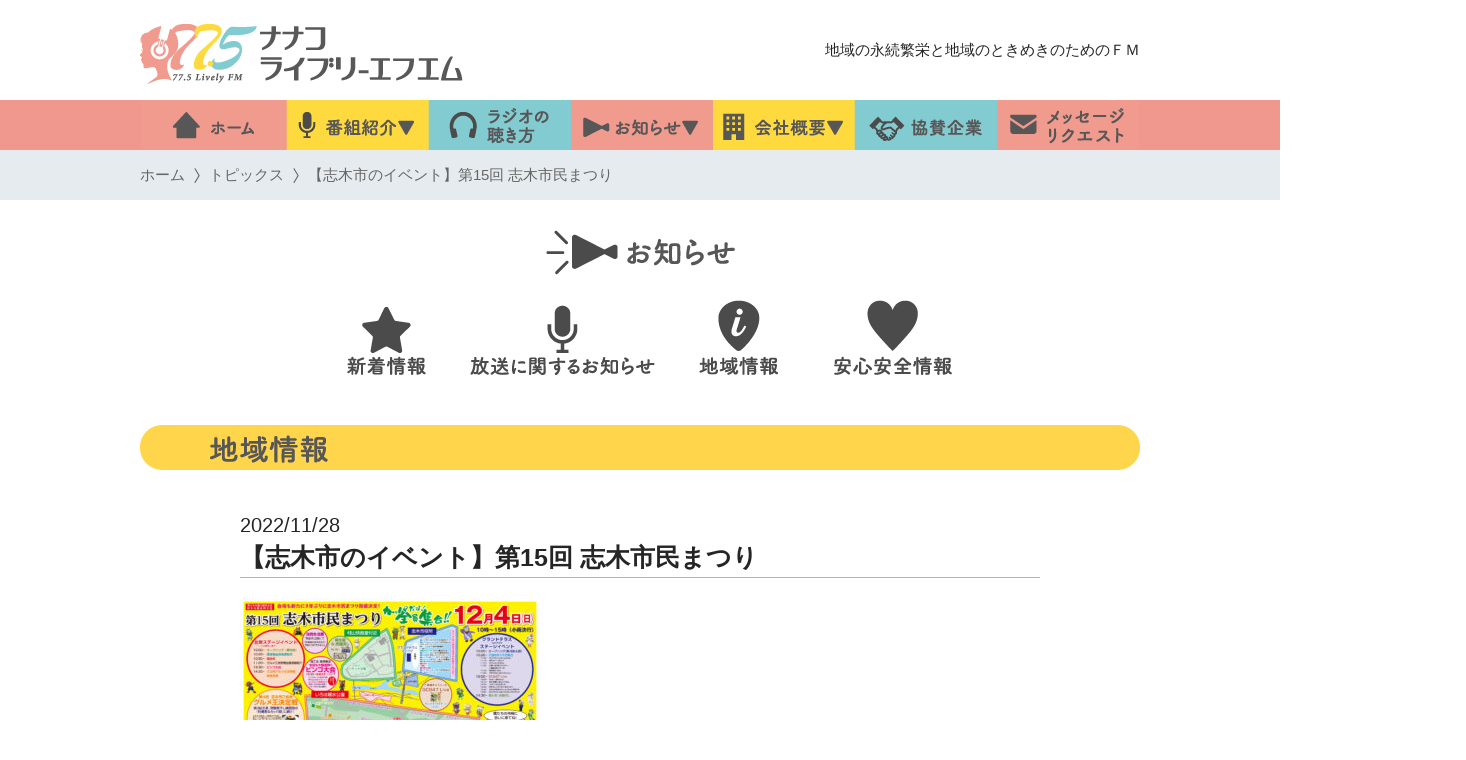

--- FILE ---
content_type: text/html; charset=UTF-8
request_url: https://775fm.co.jp/2022/11/28/%E3%80%90%E5%BF%97%E6%9C%A8%E5%B8%82%E3%81%AE%E3%82%A4%E3%83%99%E3%83%B3%E3%83%88%E3%80%91%E7%AC%AC15%E5%9B%9E-%E5%BF%97%E6%9C%A8%E5%B8%82%E6%B0%91%E3%81%BE%E3%81%A4%E3%82%8A/
body_size: 8764
content:
<!DOCTYPE html>
<html lang="ja">
<head>
<meta charset="UTF-8">
<link rel="shortcut icon" href="/favicon.ico">
<link rel="apple-touch-icon" href="/apple-touch-icon.png?20220406">
<link rel="icon" type="image/png" href="/android-chrome-192x192.png?20220406">
<script type="text/javascript">
if ((navigator.userAgent.indexOf('iPhone') > 0) || navigator.userAgent.indexOf('iPod') > 0 || navigator.userAgent.indexOf('Android') > 0) {
        document.write('<meta name="viewport" content="width=device-width, user-scalable=no">');
    }else{
        document.write('<meta name="viewport" content="width=1100, user-scalable=no">');
    }
</script>
<meta name="description" content="" />
<meta name="keywords" content="" />
<title>【志木市のイベント】第15回 志木市民まつり | 77.5 Lively FM(ナナコライブリーエフエム)</title>
<meta name='robots' content='max-image-preview:large' />

<!-- All in One SEO Pack 2.11 by Michael Torbert of Semper Fi Web Designob_start_detected [-1,-1] -->
<link rel="canonical" href="https://775fm.co.jp/2022/11/28/【志木市のイベント】第15回-志木市民まつり/" />
<!-- /all in one seo pack -->
<link rel='dns-prefetch' href='//www.google.com' />
<link rel="alternate" type="application/rss+xml" title="77.5 Lively FM(ナナコライブリーエフエム) &raquo; 【志木市のイベント】第15回 志木市民まつり のコメントのフィード" href="https://775fm.co.jp/2022/11/28/%e3%80%90%e5%bf%97%e6%9c%a8%e5%b8%82%e3%81%ae%e3%82%a4%e3%83%99%e3%83%b3%e3%83%88%e3%80%91%e7%ac%ac15%e5%9b%9e-%e5%bf%97%e6%9c%a8%e5%b8%82%e6%b0%91%e3%81%be%e3%81%a4%e3%82%8a/feed/" />
<link rel="alternate" title="oEmbed (JSON)" type="application/json+oembed" href="https://775fm.co.jp/wp-json/oembed/1.0/embed?url=https%3A%2F%2F775fm.co.jp%2F2022%2F11%2F28%2F%25e3%2580%2590%25e5%25bf%2597%25e6%259c%25a8%25e5%25b8%2582%25e3%2581%25ae%25e3%2582%25a4%25e3%2583%2599%25e3%2583%25b3%25e3%2583%2588%25e3%2580%2591%25e7%25ac%25ac15%25e5%259b%259e-%25e5%25bf%2597%25e6%259c%25a8%25e5%25b8%2582%25e6%25b0%2591%25e3%2581%25be%25e3%2581%25a4%25e3%2582%258a%2F" />
<link rel="alternate" title="oEmbed (XML)" type="text/xml+oembed" href="https://775fm.co.jp/wp-json/oembed/1.0/embed?url=https%3A%2F%2F775fm.co.jp%2F2022%2F11%2F28%2F%25e3%2580%2590%25e5%25bf%2597%25e6%259c%25a8%25e5%25b8%2582%25e3%2581%25ae%25e3%2582%25a4%25e3%2583%2599%25e3%2583%25b3%25e3%2583%2588%25e3%2580%2591%25e7%25ac%25ac15%25e5%259b%259e-%25e5%25bf%2597%25e6%259c%25a8%25e5%25b8%2582%25e6%25b0%2591%25e3%2581%25be%25e3%2581%25a4%25e3%2582%258a%2F&#038;format=xml" />
<style id='wp-img-auto-sizes-contain-inline-css' type='text/css'>
img:is([sizes=auto i],[sizes^="auto," i]){contain-intrinsic-size:3000px 1500px}
/*# sourceURL=wp-img-auto-sizes-contain-inline-css */
</style>
<style id='wp-emoji-styles-inline-css' type='text/css'>

	img.wp-smiley, img.emoji {
		display: inline !important;
		border: none !important;
		box-shadow: none !important;
		height: 1em !important;
		width: 1em !important;
		margin: 0 0.07em !important;
		vertical-align: -0.1em !important;
		background: none !important;
		padding: 0 !important;
	}
/*# sourceURL=wp-emoji-styles-inline-css */
</style>
<link rel='stylesheet' id='wp-block-library-css' href='https://775fm.co.jp/wp/wp-includes/css/dist/block-library/style.min.css?ver=6.9' type='text/css' media='all' />
<style id='global-styles-inline-css' type='text/css'>
:root{--wp--preset--aspect-ratio--square: 1;--wp--preset--aspect-ratio--4-3: 4/3;--wp--preset--aspect-ratio--3-4: 3/4;--wp--preset--aspect-ratio--3-2: 3/2;--wp--preset--aspect-ratio--2-3: 2/3;--wp--preset--aspect-ratio--16-9: 16/9;--wp--preset--aspect-ratio--9-16: 9/16;--wp--preset--color--black: #000000;--wp--preset--color--cyan-bluish-gray: #abb8c3;--wp--preset--color--white: #ffffff;--wp--preset--color--pale-pink: #f78da7;--wp--preset--color--vivid-red: #cf2e2e;--wp--preset--color--luminous-vivid-orange: #ff6900;--wp--preset--color--luminous-vivid-amber: #fcb900;--wp--preset--color--light-green-cyan: #7bdcb5;--wp--preset--color--vivid-green-cyan: #00d084;--wp--preset--color--pale-cyan-blue: #8ed1fc;--wp--preset--color--vivid-cyan-blue: #0693e3;--wp--preset--color--vivid-purple: #9b51e0;--wp--preset--gradient--vivid-cyan-blue-to-vivid-purple: linear-gradient(135deg,rgb(6,147,227) 0%,rgb(155,81,224) 100%);--wp--preset--gradient--light-green-cyan-to-vivid-green-cyan: linear-gradient(135deg,rgb(122,220,180) 0%,rgb(0,208,130) 100%);--wp--preset--gradient--luminous-vivid-amber-to-luminous-vivid-orange: linear-gradient(135deg,rgb(252,185,0) 0%,rgb(255,105,0) 100%);--wp--preset--gradient--luminous-vivid-orange-to-vivid-red: linear-gradient(135deg,rgb(255,105,0) 0%,rgb(207,46,46) 100%);--wp--preset--gradient--very-light-gray-to-cyan-bluish-gray: linear-gradient(135deg,rgb(238,238,238) 0%,rgb(169,184,195) 100%);--wp--preset--gradient--cool-to-warm-spectrum: linear-gradient(135deg,rgb(74,234,220) 0%,rgb(151,120,209) 20%,rgb(207,42,186) 40%,rgb(238,44,130) 60%,rgb(251,105,98) 80%,rgb(254,248,76) 100%);--wp--preset--gradient--blush-light-purple: linear-gradient(135deg,rgb(255,206,236) 0%,rgb(152,150,240) 100%);--wp--preset--gradient--blush-bordeaux: linear-gradient(135deg,rgb(254,205,165) 0%,rgb(254,45,45) 50%,rgb(107,0,62) 100%);--wp--preset--gradient--luminous-dusk: linear-gradient(135deg,rgb(255,203,112) 0%,rgb(199,81,192) 50%,rgb(65,88,208) 100%);--wp--preset--gradient--pale-ocean: linear-gradient(135deg,rgb(255,245,203) 0%,rgb(182,227,212) 50%,rgb(51,167,181) 100%);--wp--preset--gradient--electric-grass: linear-gradient(135deg,rgb(202,248,128) 0%,rgb(113,206,126) 100%);--wp--preset--gradient--midnight: linear-gradient(135deg,rgb(2,3,129) 0%,rgb(40,116,252) 100%);--wp--preset--font-size--small: 13px;--wp--preset--font-size--medium: 20px;--wp--preset--font-size--large: 36px;--wp--preset--font-size--x-large: 42px;--wp--preset--spacing--20: 0.44rem;--wp--preset--spacing--30: 0.67rem;--wp--preset--spacing--40: 1rem;--wp--preset--spacing--50: 1.5rem;--wp--preset--spacing--60: 2.25rem;--wp--preset--spacing--70: 3.38rem;--wp--preset--spacing--80: 5.06rem;--wp--preset--shadow--natural: 6px 6px 9px rgba(0, 0, 0, 0.2);--wp--preset--shadow--deep: 12px 12px 50px rgba(0, 0, 0, 0.4);--wp--preset--shadow--sharp: 6px 6px 0px rgba(0, 0, 0, 0.2);--wp--preset--shadow--outlined: 6px 6px 0px -3px rgb(255, 255, 255), 6px 6px rgb(0, 0, 0);--wp--preset--shadow--crisp: 6px 6px 0px rgb(0, 0, 0);}:where(.is-layout-flex){gap: 0.5em;}:where(.is-layout-grid){gap: 0.5em;}body .is-layout-flex{display: flex;}.is-layout-flex{flex-wrap: wrap;align-items: center;}.is-layout-flex > :is(*, div){margin: 0;}body .is-layout-grid{display: grid;}.is-layout-grid > :is(*, div){margin: 0;}:where(.wp-block-columns.is-layout-flex){gap: 2em;}:where(.wp-block-columns.is-layout-grid){gap: 2em;}:where(.wp-block-post-template.is-layout-flex){gap: 1.25em;}:where(.wp-block-post-template.is-layout-grid){gap: 1.25em;}.has-black-color{color: var(--wp--preset--color--black) !important;}.has-cyan-bluish-gray-color{color: var(--wp--preset--color--cyan-bluish-gray) !important;}.has-white-color{color: var(--wp--preset--color--white) !important;}.has-pale-pink-color{color: var(--wp--preset--color--pale-pink) !important;}.has-vivid-red-color{color: var(--wp--preset--color--vivid-red) !important;}.has-luminous-vivid-orange-color{color: var(--wp--preset--color--luminous-vivid-orange) !important;}.has-luminous-vivid-amber-color{color: var(--wp--preset--color--luminous-vivid-amber) !important;}.has-light-green-cyan-color{color: var(--wp--preset--color--light-green-cyan) !important;}.has-vivid-green-cyan-color{color: var(--wp--preset--color--vivid-green-cyan) !important;}.has-pale-cyan-blue-color{color: var(--wp--preset--color--pale-cyan-blue) !important;}.has-vivid-cyan-blue-color{color: var(--wp--preset--color--vivid-cyan-blue) !important;}.has-vivid-purple-color{color: var(--wp--preset--color--vivid-purple) !important;}.has-black-background-color{background-color: var(--wp--preset--color--black) !important;}.has-cyan-bluish-gray-background-color{background-color: var(--wp--preset--color--cyan-bluish-gray) !important;}.has-white-background-color{background-color: var(--wp--preset--color--white) !important;}.has-pale-pink-background-color{background-color: var(--wp--preset--color--pale-pink) !important;}.has-vivid-red-background-color{background-color: var(--wp--preset--color--vivid-red) !important;}.has-luminous-vivid-orange-background-color{background-color: var(--wp--preset--color--luminous-vivid-orange) !important;}.has-luminous-vivid-amber-background-color{background-color: var(--wp--preset--color--luminous-vivid-amber) !important;}.has-light-green-cyan-background-color{background-color: var(--wp--preset--color--light-green-cyan) !important;}.has-vivid-green-cyan-background-color{background-color: var(--wp--preset--color--vivid-green-cyan) !important;}.has-pale-cyan-blue-background-color{background-color: var(--wp--preset--color--pale-cyan-blue) !important;}.has-vivid-cyan-blue-background-color{background-color: var(--wp--preset--color--vivid-cyan-blue) !important;}.has-vivid-purple-background-color{background-color: var(--wp--preset--color--vivid-purple) !important;}.has-black-border-color{border-color: var(--wp--preset--color--black) !important;}.has-cyan-bluish-gray-border-color{border-color: var(--wp--preset--color--cyan-bluish-gray) !important;}.has-white-border-color{border-color: var(--wp--preset--color--white) !important;}.has-pale-pink-border-color{border-color: var(--wp--preset--color--pale-pink) !important;}.has-vivid-red-border-color{border-color: var(--wp--preset--color--vivid-red) !important;}.has-luminous-vivid-orange-border-color{border-color: var(--wp--preset--color--luminous-vivid-orange) !important;}.has-luminous-vivid-amber-border-color{border-color: var(--wp--preset--color--luminous-vivid-amber) !important;}.has-light-green-cyan-border-color{border-color: var(--wp--preset--color--light-green-cyan) !important;}.has-vivid-green-cyan-border-color{border-color: var(--wp--preset--color--vivid-green-cyan) !important;}.has-pale-cyan-blue-border-color{border-color: var(--wp--preset--color--pale-cyan-blue) !important;}.has-vivid-cyan-blue-border-color{border-color: var(--wp--preset--color--vivid-cyan-blue) !important;}.has-vivid-purple-border-color{border-color: var(--wp--preset--color--vivid-purple) !important;}.has-vivid-cyan-blue-to-vivid-purple-gradient-background{background: var(--wp--preset--gradient--vivid-cyan-blue-to-vivid-purple) !important;}.has-light-green-cyan-to-vivid-green-cyan-gradient-background{background: var(--wp--preset--gradient--light-green-cyan-to-vivid-green-cyan) !important;}.has-luminous-vivid-amber-to-luminous-vivid-orange-gradient-background{background: var(--wp--preset--gradient--luminous-vivid-amber-to-luminous-vivid-orange) !important;}.has-luminous-vivid-orange-to-vivid-red-gradient-background{background: var(--wp--preset--gradient--luminous-vivid-orange-to-vivid-red) !important;}.has-very-light-gray-to-cyan-bluish-gray-gradient-background{background: var(--wp--preset--gradient--very-light-gray-to-cyan-bluish-gray) !important;}.has-cool-to-warm-spectrum-gradient-background{background: var(--wp--preset--gradient--cool-to-warm-spectrum) !important;}.has-blush-light-purple-gradient-background{background: var(--wp--preset--gradient--blush-light-purple) !important;}.has-blush-bordeaux-gradient-background{background: var(--wp--preset--gradient--blush-bordeaux) !important;}.has-luminous-dusk-gradient-background{background: var(--wp--preset--gradient--luminous-dusk) !important;}.has-pale-ocean-gradient-background{background: var(--wp--preset--gradient--pale-ocean) !important;}.has-electric-grass-gradient-background{background: var(--wp--preset--gradient--electric-grass) !important;}.has-midnight-gradient-background{background: var(--wp--preset--gradient--midnight) !important;}.has-small-font-size{font-size: var(--wp--preset--font-size--small) !important;}.has-medium-font-size{font-size: var(--wp--preset--font-size--medium) !important;}.has-large-font-size{font-size: var(--wp--preset--font-size--large) !important;}.has-x-large-font-size{font-size: var(--wp--preset--font-size--x-large) !important;}
/*# sourceURL=global-styles-inline-css */
</style>

<style id='classic-theme-styles-inline-css' type='text/css'>
/*! This file is auto-generated */
.wp-block-button__link{color:#fff;background-color:#32373c;border-radius:9999px;box-shadow:none;text-decoration:none;padding:calc(.667em + 2px) calc(1.333em + 2px);font-size:1.125em}.wp-block-file__button{background:#32373c;color:#fff;text-decoration:none}
/*# sourceURL=/wp-includes/css/classic-themes.min.css */
</style>
<link rel='stylesheet' id='contact-form-7-css' href='https://775fm.co.jp/wp/wp-content/plugins/contact-form-7/includes/css/styles.css?ver=5.3' type='text/css' media='all' />
<link rel='stylesheet' id='contact-form-7-confirm-css' href='https://775fm.co.jp/wp/wp-content/plugins/contact-form-7-add-confirm/includes/css/styles.css?ver=5.1' type='text/css' media='all' />
<script type="text/javascript" src="https://775fm.co.jp/wp/wp-includes/js/jquery/jquery.min.js?ver=3.7.1" id="jquery-core-js"></script>
<script type="text/javascript" src="https://775fm.co.jp/wp/wp-includes/js/jquery/jquery-migrate.min.js?ver=3.4.1" id="jquery-migrate-js"></script>
<link rel="https://api.w.org/" href="https://775fm.co.jp/wp-json/" /><link rel="alternate" title="JSON" type="application/json" href="https://775fm.co.jp/wp-json/wp/v2/posts/2718" /><link rel="EditURI" type="application/rsd+xml" title="RSD" href="https://775fm.co.jp/wp/xmlrpc.php?rsd" />
<meta name="generator" content="WordPress 6.9" />
<link rel='shortlink' href='https://775fm.co.jp/?p=2718' />
<script src="https://775fm.co.jp/wp/wp-content/themes/775fm/js/jquery-1.11.1.js"></script>
<script type="text/javascript" src="https://775fm.co.jp/wp/wp-content/themes/775fm/js/common.js"></script>
<script>
$(window).on('load scroll', function(){

  var elem = $('.animated');

  elem.each(function () {

    var isAnimate = $(this).data('animate');
    var elemOffset = $(this).offset().top;
    var scrollPos = $(window).scrollTop();
    var wh = $(window).height();

    if(scrollPos > elemOffset - wh + (wh / 2)){
      $(this).addClass(isAnimate);
    }else{
      $(this).removeClass(isAnimate);
    }
  });

});
</script>
<link href="https://775fm.co.jp/wp/wp-content/themes/775fm/css/default.css" rel="stylesheet" type="text/css" />
<link href="https://775fm.co.jp/wp/wp-content/themes/775fm/css/base.css?2024" rel="stylesheet" type="text/css" />
<link rel="stylesheet" href="https://cdnjs.cloudflare.com/ajax/libs/animate.css/3.5.2/animate.min.css">
<link href="https://cdn.rawgit.com/michalsnik/aos/2.1.1/dist/aos.css" rel="stylesheet">
<script type="text/javascript" src="https://775fm.co.jp/wp/wp-content/themes/775fm/js/slick.min.js"></script>
<script src="https://cdn.rawgit.com/michalsnik/aos/2.1.1/dist/aos.js"></script>
<!--お知らせ-------------------------------------------------------------->
<link href="https://775fm.co.jp/wp/wp-content/themes/775fm/css/news.css?2021" rel="stylesheet" type="text/css" />
<meta name='robots' content='max-image-preview:large' />

<!-- デバッグ警告: All in One SEO Pack のメタデータが wp_head のフィルターから再読込されています。2回読み込まれています ! -->
<link rel='dns-prefetch' href='//www.google.com' />
<link rel="alternate" type="application/rss+xml" title="77.5 Lively FM(ナナコライブリーエフエム) &raquo; 【志木市のイベント】第15回 志木市民まつり のコメントのフィード" href="https://775fm.co.jp/2022/11/28/%e3%80%90%e5%bf%97%e6%9c%a8%e5%b8%82%e3%81%ae%e3%82%a4%e3%83%99%e3%83%b3%e3%83%88%e3%80%91%e7%ac%ac15%e5%9b%9e-%e5%bf%97%e6%9c%a8%e5%b8%82%e6%b0%91%e3%81%be%e3%81%a4%e3%82%8a/feed/" />
<link rel="https://api.w.org/" href="https://775fm.co.jp/wp-json/" /><link rel="alternate" title="JSON" type="application/json" href="https://775fm.co.jp/wp-json/wp/v2/posts/2718" /><link rel="EditURI" type="application/rsd+xml" title="RSD" href="https://775fm.co.jp/wp/xmlrpc.php?rsd" />
<meta name="generator" content="WordPress 6.9" />
<link rel='shortlink' href='https://775fm.co.jp/?p=2718' />
</head>





<body>
<header class="pc" data-aos="fade-in" data-aos-duration="1000">
<div class="flex">
<h1><a href="https://775fm.co.jp/"><img src="https://775fm.co.jp/wp/wp-content/themes/775fm/images/logo.png?20220406" width="323" height="100" alt="77.5 ナナコライブリーエフエム"/></a></h1>
<p>地域の永続繁栄と地域のときめきのためのＦＭ</p>
<!-- / .flex --></div>
<nav>
<ul>
<li><a href="https://775fm.co.jp/"><img src="https://775fm.co.jp/wp/wp-content/themes/775fm/images/nav01.png?20220406" width="" height="" alt="ホーム"/></a></li>
<li class="no02"><a href="https://775fm.co.jp/program_introduction/"><img src="https://775fm.co.jp/wp/wp-content/themes/775fm/images/nav02.png?20220406" width="" height="" alt="番組紹介"/></a>
    <ul class="innav no02box">
    <li><a href="https://775fm.co.jp/program/"><img src="https://775fm.co.jp/wp/wp-content/themes/775fm/images/nav0201.png?20220406" width="" height="" alt="週間番組表"/></a></li>
    <li><a href="https://775fm.co.jp/program_introduction/"><img src="https://775fm.co.jp/wp/wp-content/themes/775fm/images/nav0202.png?20220406" width="" height="" alt="番組紹介"/></a></li>
    </ul>
</li>
<li><a href="https://775fm.co.jp/listen/"><img src="https://775fm.co.jp/wp/wp-content/themes/775fm/images/nav03.png?20220406" width="" height="" alt="ラジオの聴き方"/></a></li>
<li class="no04"><a href="https://775fm.co.jp/news_topics/"><img src="https://775fm.co.jp/wp/wp-content/themes/775fm/images/nav04.png?20220406" width="" height="" alt="お知らせ"/></a>
    <ul class="innav no04box">
    <li><a href="https://775fm.co.jp/news_info/"><img src="https://775fm.co.jp/wp/wp-content/themes/775fm/images/nav0401.png?20220406" width="" height="" alt="放送に関するお知らせ"/></a></li>
    <li><a href="https://775fm.co.jp/news_chiiki/"><img src="https://775fm.co.jp/wp/wp-content/themes/775fm/images/nav0402.png?20220406" width="" height="" alt="地域情報"/></a></li>
    <li><a href="https://775fm.co.jp/news_bouhan/"><img src="https://775fm.co.jp/wp/wp-content/themes/775fm/images/nav0403.png?20220406" width="" height="" alt="安心安全情報"/></a></li>
    </ul>
</li>
<li class="no05"><a href="https://775fm.co.jp/company/"><img src="https://775fm.co.jp/wp/wp-content/themes/775fm/images/nav05.png?20220406" width="" height="" alt="会社概要"/></a>
    <ul class="innav no05box">
    <li><a href="https://775fm.co.jp/company_standards/"><img src="https://775fm.co.jp/wp/wp-content/themes/775fm/images/nav0501.png?20220406" width="" height="" alt="放送基準"/></a></li>
    <li><a href="https://775fm.co.jp/minutes/"><img src="https://775fm.co.jp/wp/wp-content/themes/775fm/images/nav0502.png?20220406" width="" height="" alt="番組審議会議事録"/></a></li>
    <li><a href="https://775fm.co.jp/policy/"><img src="https://775fm.co.jp/wp/wp-content/themes/775fm/images/nav0503.png?20220406" width="" height="" alt="プラバシーポリシー"/></a></li>
    </ul>
</li>
<li><a href="https://775fm.co.jp/sponsorship/"><img src="https://775fm.co.jp/wp/wp-content/themes/775fm/images/nav06.png?20220406" width="" height="" alt="協賛企業"/></a></li>
<li><a href="https://775fm.co.jp/request/"><img src="https://775fm.co.jp/wp/wp-content/themes/775fm/images/nav07.png?20220406" width="" height="" alt="メッセージリクエスト"/></a></li>
</ul>
</nav>
</header>
<script>
$('.no02').hover(function(){
	$('.no02box').toggle();
});
$('.no04').hover(function(){
	$('.no04box').toggle();
});
$('.no05').hover(function(){
	$('.no05box').toggle();
});
</script>
<header class="sp">
<div class="inner">
<h1><a href="https://775fm.co.jp/"><img src="https://775fm.co.jp/wp/wp-content/themes/775fm/images_sp/logo.png?20220406" alt="ナナコライブリーエフエム"/></a></h1>
<p id="gnavbtn"><img src="https://775fm.co.jp/wp/wp-content/themes/775fm/images_sp/menuon.png?20220406" alt="MENU"/></p>
</div>
<nav id="gnav">
<ul>
<li><a href="https://775fm.co.jp/"><img src="https://775fm.co.jp/wp/wp-content/themes/775fm/images_sp/nav01.png?20220406" alt="ホーム"/></a></li>
<li class="flex"><a href="https://775fm.co.jp/program/"><img src="https://775fm.co.jp/wp/wp-content/themes/775fm/images_sp/nav02.png?20220406" alt="番組紹介"/></a><span id="nav0201"><img src="https://775fm.co.jp/wp/wp-content/themes/775fm/images_sp/nav_arrow.png?20220406" alt=""/></span></li>
<li class="gnav_sub_inner0201"><a href="https://775fm.co.jp/program/"><img src="https://775fm.co.jp/wp/wp-content/themes/775fm/images_sp/nav0201.png?20220406" alt="週間番組表"/></a></li>
<li class="gnav_sub_inner0201"><a href="https://775fm.co.jp/program_introduction/"><img src="https://775fm.co.jp/wp/wp-content/themes/775fm/images_sp/nav0202.png?20220406" alt="番組紹介"/></a></li>
<li><a href="https://775fm.co.jp/listen/"><img src="https://775fm.co.jp/wp/wp-content/themes/775fm/images_sp/nav03.png?20220406" alt="ラジオの聴き方"/></a></li>
<li class="flex"><a href="https://775fm.co.jp/news_topics/"><img src="https://775fm.co.jp/wp/wp-content/themes/775fm/images_sp/nav04.png?20220406" alt="お知らせ"/></a><span id="nav0401"><img src="https://775fm.co.jp/wp/wp-content/themes/775fm/images_sp/nav_arrow02.png?20220406" alt=""/></span></li>
<li class="gnav_sub_inner0401"><a href="https://775fm.co.jp/news_info/"><img src="https://775fm.co.jp/wp/wp-content/themes/775fm/images_sp/nav0401.png?20220406" alt="放送に関するお知らせ"/></a></li>
<li class="gnav_sub_inner0401"><a href="https://775fm.co.jp/news_chiiki/"><img src="https://775fm.co.jp/wp/wp-content/themes/775fm/images_sp/nav0402.png?20220406" alt="地域情報"/></a></li>
<li class="gnav_sub_inner0401"><a href="https://775fm.co.jp/news_bouhan/"><img src="https://775fm.co.jp/wp/wp-content/themes/775fm/images_sp/nav0403.png?20220406" alt="安心安全情報"/></a></li>
<li class="flex"><a href="https://775fm.co.jp/company/"><img src="https://775fm.co.jp/wp/wp-content/themes/775fm/images_sp/nav05.png?20220406" alt="会社概要"/></a><span id="nav0501"><img src="https://775fm.co.jp/wp/wp-content/themes/775fm/images_sp/nav_arrow.png?20220406" alt=""/></span></li>
<li class="gnav_sub_inner0501"><a href="https://775fm.co.jp/company_standards/"><img src="https://775fm.co.jp/wp/wp-content/themes/775fm/images_sp/nav0501.png?20220406" alt="放送基準"/></a></li>
<li class="gnav_sub_inner0501"><a href="https://775fm.co.jp/minutes/"><img src="https://775fm.co.jp/wp/wp-content/themes/775fm/images_sp/nav0502.png?20220406" alt="番組審議会議事録"/></a></li>
<li class="gnav_sub_inner0501"><a href="https://775fm.co.jp/policy/"><img src="https://775fm.co.jp/wp/wp-content/themes/775fm/images_sp/nav0503.png?20220406" alt="プラバシーポリシー"/></a></li>
<li><a href="https://775fm.co.jp/sponsorship/"><img src="https://775fm.co.jp/wp/wp-content/themes/775fm/images_sp/nav06.png?20220406" alt="協賛企業"/></a></li>
<li><a href="https://775fm.co.jp/request/"><img src="https://775fm.co.jp/wp/wp-content/themes/775fm/images_sp/nav07.png?20220406" alt="メッセージリクエスト"/></a></li>
</ul>
</nav>
</header>




<main>
<div id="topicpath"><p><a href="https://775fm.co.jp//">ホーム</a> <img src="https://775fm.co.jp/wp/wp-content/themes/775fm/images/arrow.png" width="6" height="15" alt=""/> <a href="https://775fm.co.jp/news/">トピックス</a> <img src="https://775fm.co.jp/wp/wp-content/themes/775fm/images/arrow.png" width="6" height="15" alt=""/> 【志木市のイベント】第15回 志木市民まつり</p></div>





<section id="news" data-aos="fade-in" data-aos-duration="1000">
<h2><img src="https://775fm.co.jp/wp/wp-content/themes/775fm/images/news/title.png" width="" height="" alt="お知らせ"/></h2>

<nav>
<ul>
<li id="btn01"><a href="https://775fm.co.jp/news_topics/"><img src="https://775fm.co.jp/wp/wp-content/themes/775fm/images/news/nav01.png?20220406" width="" height="" alt="新着情報"/></a></li>
<li id="btn02"><a href="https://775fm.co.jp/news_infor/"><img src="https://775fm.co.jp/wp/wp-content/themes/775fm/images/news/nav02.png?20220406" width="" height="" alt="放送に関するお知らせ"/></a></li>
<li id="btn03"><a href="https://775fm.co.jp/news_chiiki/"><img src="https://775fm.co.jp/wp/wp-content/themes/775fm/images/news/nav03.png?20220406" width="" height="" alt="地域情報"/></a></li>
<li id="btn04"><a href="https://775fm.co.jp/news_bouhan/"><img src="https://775fm.co.jp/wp/wp-content/themes/775fm/images/news/nav04.png?20220406" width="" height="" alt="安心安全情報"/></a></li>
</ul>
</nav>


<h3><img src="https://775fm.co.jp/wp/wp-content/themes/775fm/images/news/title_info.png" width="" height="" alt="地域のニュース"/></h3>

<div id="newsbox">
<time>2022/11/28</time>
<h4>【志木市のイベント】第15回 志木市民まつり</h4>
<div><p><img class="alignnone size-medium wp-image-2719" src="https://775fm.co.jp/wp/wp-content/uploads/2022/11/shiminmatsuri-2022-flyer-1-300x212.jpg" alt="" width="300" height="212" /></p>
<p>日時：２０２２年１２月４日（日）　１０時～１５時　※小雨決行</p>
<p>場所：志木市役所、いろは親水公園</p>
<p>対象：どなたでも。</p>
<p>主催：志木市民まつり実行委員会（志木市商工会内）</p>
<p>参考HP：<a href="https://shikishishokokai.net" target="_blank" rel="noopener">https://shikishishokokai.net</a></p></div>
<p class="btn"><a href="https://775fm.co.jp/news_topics"><img src="https://775fm.co.jp/wp/wp-content/themes/775fm/images/news/btn_back.png" width="271" height="51" alt="一覧へ戻る"/></a></p>
<!-- / #newsbox --></div>
<!-- / #news --></section>
</main>





<section id="banners">
<ul>
<li><a href="https://www.facebook.com/775lively.FM/" target="_blank"><img src="https://775fm.co.jp/wp/wp-content/themes/775fm/images/775_facebook.png?2023" width="" height="" alt="Facebook"/></a></li>
<li><a href="https://www.youtube.com/channel/UC7eI_nlrpFsFsl1PjdNOLlQ/featured" target="_blank"><img src="https://775fm.co.jp/wp/wp-content/themes/775fm/images/775_youtube.png?2023" width="" height="" alt="You Tube"/></a></li>
</ul>
<ul>
<li><a href="https://www.city.asaka.lg.jp/" target="_blank"><img src="https://775fm.co.jp/wp/wp-content/themes/775fm/images/banner01_2023.png" width="" height="" alt="朝霞市"/></a></li>
<li><a href="https://www.city.shiki.lg.jp/" target="_blank"><img src="https://775fm.co.jp/wp/wp-content/themes/775fm/images/banner04_2023.png" width="" height="" alt="志木市"/></a></li>
<li><a href="http://www.city.wako.lg.jp/" target="_blank"><img src="https://775fm.co.jp/wp/wp-content/themes/775fm/images/banner03_2023.png" width="" height="" alt="和光市"/></a></li>
<li><a href="https://www.city.niiza.lg.jp/" target="_blank"><img src="https://775fm.co.jp/wp/wp-content/themes/775fm/images/banner02_2023.png" width="" height="" alt="新座市"/></a></li>
<li><a href="https://www.police.pref.saitama.lg.jp/kenke/kesatsusho/asaka/index.html" target="_blank"><img src="https://775fm.co.jp/wp/wp-content/themes/775fm/images/banner05_2023.png" width="" height="" alt="朝霞警察署"/></a></li>
<li><a href="https://www.police.pref.saitama.lg.jp/kenke/kesatsusho/niza/" target="_blank"><img src="https://775fm.co.jp/wp/wp-content/themes/775fm/images/banner06_2023.png" width="" height="" alt="新座警察署"/></a></li>
<li><a href="https://www.kennanseibu119.jp/firedepartment/" target="_blank"><img src="https://775fm.co.jp/wp/wp-content/themes/775fm/images/saitamakennanseibu.png" width="" height="" alt="埼玉県南西部消防局"/></a></li>
</ul>
<!-- / #banners --></section>




<footer>
<h2>
<img class="pc" src="https://775fm.co.jp/wp/wp-content/themes/775fm/images/logo_footer.png" width="347" height="92" alt="77.5 ナナコライブリーエフエム"/>
<img class="sp" src="https://775fm.co.jp/wp/wp-content/themes/775fm/images_sp/flogo.png" width="" height="" alt="77.5 ナナコライブリーエフエム"/>
</h2>

<nav class="pc">
<ul>
<li><a href="https://775fm.co.jp/program/">番組紹介</a></li>
<li><a href="https://775fm.co.jp/program/">週間番組表</a></li>
<li><a href="https://775fm.co.jp/program_introduction/">番組紹介</a></li>
</ul>
<ul>
<li><a href="https://775fm.co.jp/listen/">ラジオの聴き方</a></li>
</ul>
<ul>
<li><a href="https://775fm.co.jp/news_topics/">お知らせ</a></li>
<li><a href="https://775fm.co.jp/news_topics/">新着情報</a></li>
<li><a href="https://775fm.co.jp/news_chiiki/">放送に関するお知らせ</a></li>
<li><a href="https://775fm.co.jp/news_info/">地域情報</a></li>
<li><a href="https://775fm.co.jp/news_bouhan/">安心安全情報</a></li>
</ul>
<ul>
<li><a href="https://775fm.co.jp/company/">会社概要</a></li>
<li><a href="https://775fm.co.jp/company_standards/">放送基準</a></li>
<li><a href="https://775fm.co.jp/minutes/">番組審議会議事録</a></li>
<li><a href="https://775fm.co.jp/policy/">プライバシーポリシー</a></li>
</ul>
<ul>
<li><a href="https://775fm.co.jp/sponsorship/">協賛企業</a></li>
</ul>
<ul>
<li><a href="https://775fm.co.jp/request/">メッセージリクエスト</a></li>
</ul>
</nav>

<nav class="sp">
<ul>
<li><a href="https://775fm.co.jp/"><img src="https://775fm.co.jp/wp/wp-content/themes/775fm/images_sp/fnav01.png" alt="ホーム"/></a><a href="https://775fm.co.jp/program/"><img src="https://775fm.co.jp/wp/wp-content/themes/775fm/images_sp/fnav02.png" alt="番組紹介"/></a><a href="https://775fm.co.jp/listen/"><img src="https://775fm.co.jp/wp/wp-content/themes/775fm/images_sp/fnav03.png" alt="ラジオの聴き方"/></a></li>
<li><a href="https://775fm.co.jp/news/"><img src="https://775fm.co.jp/wp/wp-content/themes/775fm/images_sp/fnav04.png" alt="お知らせ"/></a><a href="https://775fm.co.jp/company/"><img src="https://775fm.co.jp/wp/wp-content/themes/775fm/images_sp/fnav05.png" alt="会社概要"/></a><a href="https://775fm.co.jp/request/"><img src="https://775fm.co.jp/wp/wp-content/themes/775fm/images_sp/fnav06.png" alt="メッセージ・リクエスト"/></a></li>
</ul>
</nav>

<p><small>Copyright @ 77.5 Lively FM All Rights Reserved</small></p>
</footer>




<script>
AOS.init({
});
</script>
<script type="speculationrules">
{"prefetch":[{"source":"document","where":{"and":[{"href_matches":"/*"},{"not":{"href_matches":["/wp/wp-*.php","/wp/wp-admin/*","/wp/wp-content/uploads/*","/wp/wp-content/*","/wp/wp-content/plugins/*","/wp/wp-content/themes/775fm/*","/*\\?(.+)"]}},{"not":{"selector_matches":"a[rel~=\"nofollow\"]"}},{"not":{"selector_matches":".no-prefetch, .no-prefetch a"}}]},"eagerness":"conservative"}]}
</script>
<script>
document.addEventListener( 'wpcf7mailsent', function( event ) {
location = https://kunitaro.co.jp/contact_form_finish/'; //サンクスページURL
}, false );
</script>
<script type="text/javascript" id="contact-form-7-js-extra">
/* <![CDATA[ */
var wpcf7 = {"apiSettings":{"root":"https://775fm.co.jp/wp-json/contact-form-7/v1","namespace":"contact-form-7/v1"}};
var wpcf7 = {"apiSettings":{"root":"https://775fm.co.jp/wp-json/contact-form-7/v1","namespace":"contact-form-7/v1"}};
//# sourceURL=contact-form-7-js-extra
/* ]]> */
</script>
<script type="text/javascript" src="https://775fm.co.jp/wp/wp-content/plugins/contact-form-7/includes/js/scripts.js?ver=5.3" id="contact-form-7-js"></script>
<script type="text/javascript" src="https://775fm.co.jp/wp/wp-includes/js/jquery/jquery.form.min.js?ver=4.3.0" id="jquery-form-js"></script>
<script type="text/javascript" src="https://775fm.co.jp/wp/wp-content/plugins/contact-form-7-add-confirm/includes/js/scripts.js?ver=5.1" id="contact-form-7-confirm-js"></script>
<script type="text/javascript" src="https://www.google.com/recaptcha/api.js?render=6Lex90spAAAAALXvhNnhGP8V-GeyixatZX7BU1Ts&amp;ver=3.0" id="google-recaptcha-js"></script>
<script type="text/javascript" id="wpcf7-recaptcha-js-extra">
/* <![CDATA[ */
var wpcf7_recaptcha = {"sitekey":"6Lex90spAAAAALXvhNnhGP8V-GeyixatZX7BU1Ts","actions":{"homepage":"homepage","contactform":"contactform"}};
var wpcf7_recaptcha = {"sitekey":"6Lex90spAAAAALXvhNnhGP8V-GeyixatZX7BU1Ts","actions":{"homepage":"homepage","contactform":"contactform"}};
//# sourceURL=wpcf7-recaptcha-js-extra
/* ]]> */
</script>
<script type="text/javascript" src="https://775fm.co.jp/wp/wp-content/plugins/contact-form-7/modules/recaptcha/script.js?ver=5.3" id="wpcf7-recaptcha-js"></script>
<script id="wp-emoji-settings" type="application/json">
{"baseUrl":"https://s.w.org/images/core/emoji/17.0.2/72x72/","ext":".png","svgUrl":"https://s.w.org/images/core/emoji/17.0.2/svg/","svgExt":".svg","source":{"concatemoji":"https://775fm.co.jp/wp/wp-includes/js/wp-emoji-release.min.js?ver=6.9"}}
</script>
<script type="module">
/* <![CDATA[ */
/*! This file is auto-generated */
const a=JSON.parse(document.getElementById("wp-emoji-settings").textContent),o=(window._wpemojiSettings=a,"wpEmojiSettingsSupports"),s=["flag","emoji"];function i(e){try{var t={supportTests:e,timestamp:(new Date).valueOf()};sessionStorage.setItem(o,JSON.stringify(t))}catch(e){}}function c(e,t,n){e.clearRect(0,0,e.canvas.width,e.canvas.height),e.fillText(t,0,0);t=new Uint32Array(e.getImageData(0,0,e.canvas.width,e.canvas.height).data);e.clearRect(0,0,e.canvas.width,e.canvas.height),e.fillText(n,0,0);const a=new Uint32Array(e.getImageData(0,0,e.canvas.width,e.canvas.height).data);return t.every((e,t)=>e===a[t])}function p(e,t){e.clearRect(0,0,e.canvas.width,e.canvas.height),e.fillText(t,0,0);var n=e.getImageData(16,16,1,1);for(let e=0;e<n.data.length;e++)if(0!==n.data[e])return!1;return!0}function u(e,t,n,a){switch(t){case"flag":return n(e,"\ud83c\udff3\ufe0f\u200d\u26a7\ufe0f","\ud83c\udff3\ufe0f\u200b\u26a7\ufe0f")?!1:!n(e,"\ud83c\udde8\ud83c\uddf6","\ud83c\udde8\u200b\ud83c\uddf6")&&!n(e,"\ud83c\udff4\udb40\udc67\udb40\udc62\udb40\udc65\udb40\udc6e\udb40\udc67\udb40\udc7f","\ud83c\udff4\u200b\udb40\udc67\u200b\udb40\udc62\u200b\udb40\udc65\u200b\udb40\udc6e\u200b\udb40\udc67\u200b\udb40\udc7f");case"emoji":return!a(e,"\ud83e\u1fac8")}return!1}function f(e,t,n,a){let r;const o=(r="undefined"!=typeof WorkerGlobalScope&&self instanceof WorkerGlobalScope?new OffscreenCanvas(300,150):document.createElement("canvas")).getContext("2d",{willReadFrequently:!0}),s=(o.textBaseline="top",o.font="600 32px Arial",{});return e.forEach(e=>{s[e]=t(o,e,n,a)}),s}function r(e){var t=document.createElement("script");t.src=e,t.defer=!0,document.head.appendChild(t)}a.supports={everything:!0,everythingExceptFlag:!0},new Promise(t=>{let n=function(){try{var e=JSON.parse(sessionStorage.getItem(o));if("object"==typeof e&&"number"==typeof e.timestamp&&(new Date).valueOf()<e.timestamp+604800&&"object"==typeof e.supportTests)return e.supportTests}catch(e){}return null}();if(!n){if("undefined"!=typeof Worker&&"undefined"!=typeof OffscreenCanvas&&"undefined"!=typeof URL&&URL.createObjectURL&&"undefined"!=typeof Blob)try{var e="postMessage("+f.toString()+"("+[JSON.stringify(s),u.toString(),c.toString(),p.toString()].join(",")+"));",a=new Blob([e],{type:"text/javascript"});const r=new Worker(URL.createObjectURL(a),{name:"wpTestEmojiSupports"});return void(r.onmessage=e=>{i(n=e.data),r.terminate(),t(n)})}catch(e){}i(n=f(s,u,c,p))}t(n)}).then(e=>{for(const n in e)a.supports[n]=e[n],a.supports.everything=a.supports.everything&&a.supports[n],"flag"!==n&&(a.supports.everythingExceptFlag=a.supports.everythingExceptFlag&&a.supports[n]);var t;a.supports.everythingExceptFlag=a.supports.everythingExceptFlag&&!a.supports.flag,a.supports.everything||((t=a.source||{}).concatemoji?r(t.concatemoji):t.wpemoji&&t.twemoji&&(r(t.twemoji),r(t.wpemoji)))});
//# sourceURL=https://775fm.co.jp/wp/wp-includes/js/wp-emoji-loader.min.js
/* ]]> */
</script>
</body>
</html>
<!-- bearsnet -->

--- FILE ---
content_type: text/html; charset=utf-8
request_url: https://www.google.com/recaptcha/api2/anchor?ar=1&k=6Lex90spAAAAALXvhNnhGP8V-GeyixatZX7BU1Ts&co=aHR0cHM6Ly83NzVmbS5jby5qcDo0NDM.&hl=en&v=N67nZn4AqZkNcbeMu4prBgzg&size=invisible&anchor-ms=20000&execute-ms=30000&cb=9q75a5lcasff
body_size: 48409
content:
<!DOCTYPE HTML><html dir="ltr" lang="en"><head><meta http-equiv="Content-Type" content="text/html; charset=UTF-8">
<meta http-equiv="X-UA-Compatible" content="IE=edge">
<title>reCAPTCHA</title>
<style type="text/css">
/* cyrillic-ext */
@font-face {
  font-family: 'Roboto';
  font-style: normal;
  font-weight: 400;
  font-stretch: 100%;
  src: url(//fonts.gstatic.com/s/roboto/v48/KFO7CnqEu92Fr1ME7kSn66aGLdTylUAMa3GUBHMdazTgWw.woff2) format('woff2');
  unicode-range: U+0460-052F, U+1C80-1C8A, U+20B4, U+2DE0-2DFF, U+A640-A69F, U+FE2E-FE2F;
}
/* cyrillic */
@font-face {
  font-family: 'Roboto';
  font-style: normal;
  font-weight: 400;
  font-stretch: 100%;
  src: url(//fonts.gstatic.com/s/roboto/v48/KFO7CnqEu92Fr1ME7kSn66aGLdTylUAMa3iUBHMdazTgWw.woff2) format('woff2');
  unicode-range: U+0301, U+0400-045F, U+0490-0491, U+04B0-04B1, U+2116;
}
/* greek-ext */
@font-face {
  font-family: 'Roboto';
  font-style: normal;
  font-weight: 400;
  font-stretch: 100%;
  src: url(//fonts.gstatic.com/s/roboto/v48/KFO7CnqEu92Fr1ME7kSn66aGLdTylUAMa3CUBHMdazTgWw.woff2) format('woff2');
  unicode-range: U+1F00-1FFF;
}
/* greek */
@font-face {
  font-family: 'Roboto';
  font-style: normal;
  font-weight: 400;
  font-stretch: 100%;
  src: url(//fonts.gstatic.com/s/roboto/v48/KFO7CnqEu92Fr1ME7kSn66aGLdTylUAMa3-UBHMdazTgWw.woff2) format('woff2');
  unicode-range: U+0370-0377, U+037A-037F, U+0384-038A, U+038C, U+038E-03A1, U+03A3-03FF;
}
/* math */
@font-face {
  font-family: 'Roboto';
  font-style: normal;
  font-weight: 400;
  font-stretch: 100%;
  src: url(//fonts.gstatic.com/s/roboto/v48/KFO7CnqEu92Fr1ME7kSn66aGLdTylUAMawCUBHMdazTgWw.woff2) format('woff2');
  unicode-range: U+0302-0303, U+0305, U+0307-0308, U+0310, U+0312, U+0315, U+031A, U+0326-0327, U+032C, U+032F-0330, U+0332-0333, U+0338, U+033A, U+0346, U+034D, U+0391-03A1, U+03A3-03A9, U+03B1-03C9, U+03D1, U+03D5-03D6, U+03F0-03F1, U+03F4-03F5, U+2016-2017, U+2034-2038, U+203C, U+2040, U+2043, U+2047, U+2050, U+2057, U+205F, U+2070-2071, U+2074-208E, U+2090-209C, U+20D0-20DC, U+20E1, U+20E5-20EF, U+2100-2112, U+2114-2115, U+2117-2121, U+2123-214F, U+2190, U+2192, U+2194-21AE, U+21B0-21E5, U+21F1-21F2, U+21F4-2211, U+2213-2214, U+2216-22FF, U+2308-230B, U+2310, U+2319, U+231C-2321, U+2336-237A, U+237C, U+2395, U+239B-23B7, U+23D0, U+23DC-23E1, U+2474-2475, U+25AF, U+25B3, U+25B7, U+25BD, U+25C1, U+25CA, U+25CC, U+25FB, U+266D-266F, U+27C0-27FF, U+2900-2AFF, U+2B0E-2B11, U+2B30-2B4C, U+2BFE, U+3030, U+FF5B, U+FF5D, U+1D400-1D7FF, U+1EE00-1EEFF;
}
/* symbols */
@font-face {
  font-family: 'Roboto';
  font-style: normal;
  font-weight: 400;
  font-stretch: 100%;
  src: url(//fonts.gstatic.com/s/roboto/v48/KFO7CnqEu92Fr1ME7kSn66aGLdTylUAMaxKUBHMdazTgWw.woff2) format('woff2');
  unicode-range: U+0001-000C, U+000E-001F, U+007F-009F, U+20DD-20E0, U+20E2-20E4, U+2150-218F, U+2190, U+2192, U+2194-2199, U+21AF, U+21E6-21F0, U+21F3, U+2218-2219, U+2299, U+22C4-22C6, U+2300-243F, U+2440-244A, U+2460-24FF, U+25A0-27BF, U+2800-28FF, U+2921-2922, U+2981, U+29BF, U+29EB, U+2B00-2BFF, U+4DC0-4DFF, U+FFF9-FFFB, U+10140-1018E, U+10190-1019C, U+101A0, U+101D0-101FD, U+102E0-102FB, U+10E60-10E7E, U+1D2C0-1D2D3, U+1D2E0-1D37F, U+1F000-1F0FF, U+1F100-1F1AD, U+1F1E6-1F1FF, U+1F30D-1F30F, U+1F315, U+1F31C, U+1F31E, U+1F320-1F32C, U+1F336, U+1F378, U+1F37D, U+1F382, U+1F393-1F39F, U+1F3A7-1F3A8, U+1F3AC-1F3AF, U+1F3C2, U+1F3C4-1F3C6, U+1F3CA-1F3CE, U+1F3D4-1F3E0, U+1F3ED, U+1F3F1-1F3F3, U+1F3F5-1F3F7, U+1F408, U+1F415, U+1F41F, U+1F426, U+1F43F, U+1F441-1F442, U+1F444, U+1F446-1F449, U+1F44C-1F44E, U+1F453, U+1F46A, U+1F47D, U+1F4A3, U+1F4B0, U+1F4B3, U+1F4B9, U+1F4BB, U+1F4BF, U+1F4C8-1F4CB, U+1F4D6, U+1F4DA, U+1F4DF, U+1F4E3-1F4E6, U+1F4EA-1F4ED, U+1F4F7, U+1F4F9-1F4FB, U+1F4FD-1F4FE, U+1F503, U+1F507-1F50B, U+1F50D, U+1F512-1F513, U+1F53E-1F54A, U+1F54F-1F5FA, U+1F610, U+1F650-1F67F, U+1F687, U+1F68D, U+1F691, U+1F694, U+1F698, U+1F6AD, U+1F6B2, U+1F6B9-1F6BA, U+1F6BC, U+1F6C6-1F6CF, U+1F6D3-1F6D7, U+1F6E0-1F6EA, U+1F6F0-1F6F3, U+1F6F7-1F6FC, U+1F700-1F7FF, U+1F800-1F80B, U+1F810-1F847, U+1F850-1F859, U+1F860-1F887, U+1F890-1F8AD, U+1F8B0-1F8BB, U+1F8C0-1F8C1, U+1F900-1F90B, U+1F93B, U+1F946, U+1F984, U+1F996, U+1F9E9, U+1FA00-1FA6F, U+1FA70-1FA7C, U+1FA80-1FA89, U+1FA8F-1FAC6, U+1FACE-1FADC, U+1FADF-1FAE9, U+1FAF0-1FAF8, U+1FB00-1FBFF;
}
/* vietnamese */
@font-face {
  font-family: 'Roboto';
  font-style: normal;
  font-weight: 400;
  font-stretch: 100%;
  src: url(//fonts.gstatic.com/s/roboto/v48/KFO7CnqEu92Fr1ME7kSn66aGLdTylUAMa3OUBHMdazTgWw.woff2) format('woff2');
  unicode-range: U+0102-0103, U+0110-0111, U+0128-0129, U+0168-0169, U+01A0-01A1, U+01AF-01B0, U+0300-0301, U+0303-0304, U+0308-0309, U+0323, U+0329, U+1EA0-1EF9, U+20AB;
}
/* latin-ext */
@font-face {
  font-family: 'Roboto';
  font-style: normal;
  font-weight: 400;
  font-stretch: 100%;
  src: url(//fonts.gstatic.com/s/roboto/v48/KFO7CnqEu92Fr1ME7kSn66aGLdTylUAMa3KUBHMdazTgWw.woff2) format('woff2');
  unicode-range: U+0100-02BA, U+02BD-02C5, U+02C7-02CC, U+02CE-02D7, U+02DD-02FF, U+0304, U+0308, U+0329, U+1D00-1DBF, U+1E00-1E9F, U+1EF2-1EFF, U+2020, U+20A0-20AB, U+20AD-20C0, U+2113, U+2C60-2C7F, U+A720-A7FF;
}
/* latin */
@font-face {
  font-family: 'Roboto';
  font-style: normal;
  font-weight: 400;
  font-stretch: 100%;
  src: url(//fonts.gstatic.com/s/roboto/v48/KFO7CnqEu92Fr1ME7kSn66aGLdTylUAMa3yUBHMdazQ.woff2) format('woff2');
  unicode-range: U+0000-00FF, U+0131, U+0152-0153, U+02BB-02BC, U+02C6, U+02DA, U+02DC, U+0304, U+0308, U+0329, U+2000-206F, U+20AC, U+2122, U+2191, U+2193, U+2212, U+2215, U+FEFF, U+FFFD;
}
/* cyrillic-ext */
@font-face {
  font-family: 'Roboto';
  font-style: normal;
  font-weight: 500;
  font-stretch: 100%;
  src: url(//fonts.gstatic.com/s/roboto/v48/KFO7CnqEu92Fr1ME7kSn66aGLdTylUAMa3GUBHMdazTgWw.woff2) format('woff2');
  unicode-range: U+0460-052F, U+1C80-1C8A, U+20B4, U+2DE0-2DFF, U+A640-A69F, U+FE2E-FE2F;
}
/* cyrillic */
@font-face {
  font-family: 'Roboto';
  font-style: normal;
  font-weight: 500;
  font-stretch: 100%;
  src: url(//fonts.gstatic.com/s/roboto/v48/KFO7CnqEu92Fr1ME7kSn66aGLdTylUAMa3iUBHMdazTgWw.woff2) format('woff2');
  unicode-range: U+0301, U+0400-045F, U+0490-0491, U+04B0-04B1, U+2116;
}
/* greek-ext */
@font-face {
  font-family: 'Roboto';
  font-style: normal;
  font-weight: 500;
  font-stretch: 100%;
  src: url(//fonts.gstatic.com/s/roboto/v48/KFO7CnqEu92Fr1ME7kSn66aGLdTylUAMa3CUBHMdazTgWw.woff2) format('woff2');
  unicode-range: U+1F00-1FFF;
}
/* greek */
@font-face {
  font-family: 'Roboto';
  font-style: normal;
  font-weight: 500;
  font-stretch: 100%;
  src: url(//fonts.gstatic.com/s/roboto/v48/KFO7CnqEu92Fr1ME7kSn66aGLdTylUAMa3-UBHMdazTgWw.woff2) format('woff2');
  unicode-range: U+0370-0377, U+037A-037F, U+0384-038A, U+038C, U+038E-03A1, U+03A3-03FF;
}
/* math */
@font-face {
  font-family: 'Roboto';
  font-style: normal;
  font-weight: 500;
  font-stretch: 100%;
  src: url(//fonts.gstatic.com/s/roboto/v48/KFO7CnqEu92Fr1ME7kSn66aGLdTylUAMawCUBHMdazTgWw.woff2) format('woff2');
  unicode-range: U+0302-0303, U+0305, U+0307-0308, U+0310, U+0312, U+0315, U+031A, U+0326-0327, U+032C, U+032F-0330, U+0332-0333, U+0338, U+033A, U+0346, U+034D, U+0391-03A1, U+03A3-03A9, U+03B1-03C9, U+03D1, U+03D5-03D6, U+03F0-03F1, U+03F4-03F5, U+2016-2017, U+2034-2038, U+203C, U+2040, U+2043, U+2047, U+2050, U+2057, U+205F, U+2070-2071, U+2074-208E, U+2090-209C, U+20D0-20DC, U+20E1, U+20E5-20EF, U+2100-2112, U+2114-2115, U+2117-2121, U+2123-214F, U+2190, U+2192, U+2194-21AE, U+21B0-21E5, U+21F1-21F2, U+21F4-2211, U+2213-2214, U+2216-22FF, U+2308-230B, U+2310, U+2319, U+231C-2321, U+2336-237A, U+237C, U+2395, U+239B-23B7, U+23D0, U+23DC-23E1, U+2474-2475, U+25AF, U+25B3, U+25B7, U+25BD, U+25C1, U+25CA, U+25CC, U+25FB, U+266D-266F, U+27C0-27FF, U+2900-2AFF, U+2B0E-2B11, U+2B30-2B4C, U+2BFE, U+3030, U+FF5B, U+FF5D, U+1D400-1D7FF, U+1EE00-1EEFF;
}
/* symbols */
@font-face {
  font-family: 'Roboto';
  font-style: normal;
  font-weight: 500;
  font-stretch: 100%;
  src: url(//fonts.gstatic.com/s/roboto/v48/KFO7CnqEu92Fr1ME7kSn66aGLdTylUAMaxKUBHMdazTgWw.woff2) format('woff2');
  unicode-range: U+0001-000C, U+000E-001F, U+007F-009F, U+20DD-20E0, U+20E2-20E4, U+2150-218F, U+2190, U+2192, U+2194-2199, U+21AF, U+21E6-21F0, U+21F3, U+2218-2219, U+2299, U+22C4-22C6, U+2300-243F, U+2440-244A, U+2460-24FF, U+25A0-27BF, U+2800-28FF, U+2921-2922, U+2981, U+29BF, U+29EB, U+2B00-2BFF, U+4DC0-4DFF, U+FFF9-FFFB, U+10140-1018E, U+10190-1019C, U+101A0, U+101D0-101FD, U+102E0-102FB, U+10E60-10E7E, U+1D2C0-1D2D3, U+1D2E0-1D37F, U+1F000-1F0FF, U+1F100-1F1AD, U+1F1E6-1F1FF, U+1F30D-1F30F, U+1F315, U+1F31C, U+1F31E, U+1F320-1F32C, U+1F336, U+1F378, U+1F37D, U+1F382, U+1F393-1F39F, U+1F3A7-1F3A8, U+1F3AC-1F3AF, U+1F3C2, U+1F3C4-1F3C6, U+1F3CA-1F3CE, U+1F3D4-1F3E0, U+1F3ED, U+1F3F1-1F3F3, U+1F3F5-1F3F7, U+1F408, U+1F415, U+1F41F, U+1F426, U+1F43F, U+1F441-1F442, U+1F444, U+1F446-1F449, U+1F44C-1F44E, U+1F453, U+1F46A, U+1F47D, U+1F4A3, U+1F4B0, U+1F4B3, U+1F4B9, U+1F4BB, U+1F4BF, U+1F4C8-1F4CB, U+1F4D6, U+1F4DA, U+1F4DF, U+1F4E3-1F4E6, U+1F4EA-1F4ED, U+1F4F7, U+1F4F9-1F4FB, U+1F4FD-1F4FE, U+1F503, U+1F507-1F50B, U+1F50D, U+1F512-1F513, U+1F53E-1F54A, U+1F54F-1F5FA, U+1F610, U+1F650-1F67F, U+1F687, U+1F68D, U+1F691, U+1F694, U+1F698, U+1F6AD, U+1F6B2, U+1F6B9-1F6BA, U+1F6BC, U+1F6C6-1F6CF, U+1F6D3-1F6D7, U+1F6E0-1F6EA, U+1F6F0-1F6F3, U+1F6F7-1F6FC, U+1F700-1F7FF, U+1F800-1F80B, U+1F810-1F847, U+1F850-1F859, U+1F860-1F887, U+1F890-1F8AD, U+1F8B0-1F8BB, U+1F8C0-1F8C1, U+1F900-1F90B, U+1F93B, U+1F946, U+1F984, U+1F996, U+1F9E9, U+1FA00-1FA6F, U+1FA70-1FA7C, U+1FA80-1FA89, U+1FA8F-1FAC6, U+1FACE-1FADC, U+1FADF-1FAE9, U+1FAF0-1FAF8, U+1FB00-1FBFF;
}
/* vietnamese */
@font-face {
  font-family: 'Roboto';
  font-style: normal;
  font-weight: 500;
  font-stretch: 100%;
  src: url(//fonts.gstatic.com/s/roboto/v48/KFO7CnqEu92Fr1ME7kSn66aGLdTylUAMa3OUBHMdazTgWw.woff2) format('woff2');
  unicode-range: U+0102-0103, U+0110-0111, U+0128-0129, U+0168-0169, U+01A0-01A1, U+01AF-01B0, U+0300-0301, U+0303-0304, U+0308-0309, U+0323, U+0329, U+1EA0-1EF9, U+20AB;
}
/* latin-ext */
@font-face {
  font-family: 'Roboto';
  font-style: normal;
  font-weight: 500;
  font-stretch: 100%;
  src: url(//fonts.gstatic.com/s/roboto/v48/KFO7CnqEu92Fr1ME7kSn66aGLdTylUAMa3KUBHMdazTgWw.woff2) format('woff2');
  unicode-range: U+0100-02BA, U+02BD-02C5, U+02C7-02CC, U+02CE-02D7, U+02DD-02FF, U+0304, U+0308, U+0329, U+1D00-1DBF, U+1E00-1E9F, U+1EF2-1EFF, U+2020, U+20A0-20AB, U+20AD-20C0, U+2113, U+2C60-2C7F, U+A720-A7FF;
}
/* latin */
@font-face {
  font-family: 'Roboto';
  font-style: normal;
  font-weight: 500;
  font-stretch: 100%;
  src: url(//fonts.gstatic.com/s/roboto/v48/KFO7CnqEu92Fr1ME7kSn66aGLdTylUAMa3yUBHMdazQ.woff2) format('woff2');
  unicode-range: U+0000-00FF, U+0131, U+0152-0153, U+02BB-02BC, U+02C6, U+02DA, U+02DC, U+0304, U+0308, U+0329, U+2000-206F, U+20AC, U+2122, U+2191, U+2193, U+2212, U+2215, U+FEFF, U+FFFD;
}
/* cyrillic-ext */
@font-face {
  font-family: 'Roboto';
  font-style: normal;
  font-weight: 900;
  font-stretch: 100%;
  src: url(//fonts.gstatic.com/s/roboto/v48/KFO7CnqEu92Fr1ME7kSn66aGLdTylUAMa3GUBHMdazTgWw.woff2) format('woff2');
  unicode-range: U+0460-052F, U+1C80-1C8A, U+20B4, U+2DE0-2DFF, U+A640-A69F, U+FE2E-FE2F;
}
/* cyrillic */
@font-face {
  font-family: 'Roboto';
  font-style: normal;
  font-weight: 900;
  font-stretch: 100%;
  src: url(//fonts.gstatic.com/s/roboto/v48/KFO7CnqEu92Fr1ME7kSn66aGLdTylUAMa3iUBHMdazTgWw.woff2) format('woff2');
  unicode-range: U+0301, U+0400-045F, U+0490-0491, U+04B0-04B1, U+2116;
}
/* greek-ext */
@font-face {
  font-family: 'Roboto';
  font-style: normal;
  font-weight: 900;
  font-stretch: 100%;
  src: url(//fonts.gstatic.com/s/roboto/v48/KFO7CnqEu92Fr1ME7kSn66aGLdTylUAMa3CUBHMdazTgWw.woff2) format('woff2');
  unicode-range: U+1F00-1FFF;
}
/* greek */
@font-face {
  font-family: 'Roboto';
  font-style: normal;
  font-weight: 900;
  font-stretch: 100%;
  src: url(//fonts.gstatic.com/s/roboto/v48/KFO7CnqEu92Fr1ME7kSn66aGLdTylUAMa3-UBHMdazTgWw.woff2) format('woff2');
  unicode-range: U+0370-0377, U+037A-037F, U+0384-038A, U+038C, U+038E-03A1, U+03A3-03FF;
}
/* math */
@font-face {
  font-family: 'Roboto';
  font-style: normal;
  font-weight: 900;
  font-stretch: 100%;
  src: url(//fonts.gstatic.com/s/roboto/v48/KFO7CnqEu92Fr1ME7kSn66aGLdTylUAMawCUBHMdazTgWw.woff2) format('woff2');
  unicode-range: U+0302-0303, U+0305, U+0307-0308, U+0310, U+0312, U+0315, U+031A, U+0326-0327, U+032C, U+032F-0330, U+0332-0333, U+0338, U+033A, U+0346, U+034D, U+0391-03A1, U+03A3-03A9, U+03B1-03C9, U+03D1, U+03D5-03D6, U+03F0-03F1, U+03F4-03F5, U+2016-2017, U+2034-2038, U+203C, U+2040, U+2043, U+2047, U+2050, U+2057, U+205F, U+2070-2071, U+2074-208E, U+2090-209C, U+20D0-20DC, U+20E1, U+20E5-20EF, U+2100-2112, U+2114-2115, U+2117-2121, U+2123-214F, U+2190, U+2192, U+2194-21AE, U+21B0-21E5, U+21F1-21F2, U+21F4-2211, U+2213-2214, U+2216-22FF, U+2308-230B, U+2310, U+2319, U+231C-2321, U+2336-237A, U+237C, U+2395, U+239B-23B7, U+23D0, U+23DC-23E1, U+2474-2475, U+25AF, U+25B3, U+25B7, U+25BD, U+25C1, U+25CA, U+25CC, U+25FB, U+266D-266F, U+27C0-27FF, U+2900-2AFF, U+2B0E-2B11, U+2B30-2B4C, U+2BFE, U+3030, U+FF5B, U+FF5D, U+1D400-1D7FF, U+1EE00-1EEFF;
}
/* symbols */
@font-face {
  font-family: 'Roboto';
  font-style: normal;
  font-weight: 900;
  font-stretch: 100%;
  src: url(//fonts.gstatic.com/s/roboto/v48/KFO7CnqEu92Fr1ME7kSn66aGLdTylUAMaxKUBHMdazTgWw.woff2) format('woff2');
  unicode-range: U+0001-000C, U+000E-001F, U+007F-009F, U+20DD-20E0, U+20E2-20E4, U+2150-218F, U+2190, U+2192, U+2194-2199, U+21AF, U+21E6-21F0, U+21F3, U+2218-2219, U+2299, U+22C4-22C6, U+2300-243F, U+2440-244A, U+2460-24FF, U+25A0-27BF, U+2800-28FF, U+2921-2922, U+2981, U+29BF, U+29EB, U+2B00-2BFF, U+4DC0-4DFF, U+FFF9-FFFB, U+10140-1018E, U+10190-1019C, U+101A0, U+101D0-101FD, U+102E0-102FB, U+10E60-10E7E, U+1D2C0-1D2D3, U+1D2E0-1D37F, U+1F000-1F0FF, U+1F100-1F1AD, U+1F1E6-1F1FF, U+1F30D-1F30F, U+1F315, U+1F31C, U+1F31E, U+1F320-1F32C, U+1F336, U+1F378, U+1F37D, U+1F382, U+1F393-1F39F, U+1F3A7-1F3A8, U+1F3AC-1F3AF, U+1F3C2, U+1F3C4-1F3C6, U+1F3CA-1F3CE, U+1F3D4-1F3E0, U+1F3ED, U+1F3F1-1F3F3, U+1F3F5-1F3F7, U+1F408, U+1F415, U+1F41F, U+1F426, U+1F43F, U+1F441-1F442, U+1F444, U+1F446-1F449, U+1F44C-1F44E, U+1F453, U+1F46A, U+1F47D, U+1F4A3, U+1F4B0, U+1F4B3, U+1F4B9, U+1F4BB, U+1F4BF, U+1F4C8-1F4CB, U+1F4D6, U+1F4DA, U+1F4DF, U+1F4E3-1F4E6, U+1F4EA-1F4ED, U+1F4F7, U+1F4F9-1F4FB, U+1F4FD-1F4FE, U+1F503, U+1F507-1F50B, U+1F50D, U+1F512-1F513, U+1F53E-1F54A, U+1F54F-1F5FA, U+1F610, U+1F650-1F67F, U+1F687, U+1F68D, U+1F691, U+1F694, U+1F698, U+1F6AD, U+1F6B2, U+1F6B9-1F6BA, U+1F6BC, U+1F6C6-1F6CF, U+1F6D3-1F6D7, U+1F6E0-1F6EA, U+1F6F0-1F6F3, U+1F6F7-1F6FC, U+1F700-1F7FF, U+1F800-1F80B, U+1F810-1F847, U+1F850-1F859, U+1F860-1F887, U+1F890-1F8AD, U+1F8B0-1F8BB, U+1F8C0-1F8C1, U+1F900-1F90B, U+1F93B, U+1F946, U+1F984, U+1F996, U+1F9E9, U+1FA00-1FA6F, U+1FA70-1FA7C, U+1FA80-1FA89, U+1FA8F-1FAC6, U+1FACE-1FADC, U+1FADF-1FAE9, U+1FAF0-1FAF8, U+1FB00-1FBFF;
}
/* vietnamese */
@font-face {
  font-family: 'Roboto';
  font-style: normal;
  font-weight: 900;
  font-stretch: 100%;
  src: url(//fonts.gstatic.com/s/roboto/v48/KFO7CnqEu92Fr1ME7kSn66aGLdTylUAMa3OUBHMdazTgWw.woff2) format('woff2');
  unicode-range: U+0102-0103, U+0110-0111, U+0128-0129, U+0168-0169, U+01A0-01A1, U+01AF-01B0, U+0300-0301, U+0303-0304, U+0308-0309, U+0323, U+0329, U+1EA0-1EF9, U+20AB;
}
/* latin-ext */
@font-face {
  font-family: 'Roboto';
  font-style: normal;
  font-weight: 900;
  font-stretch: 100%;
  src: url(//fonts.gstatic.com/s/roboto/v48/KFO7CnqEu92Fr1ME7kSn66aGLdTylUAMa3KUBHMdazTgWw.woff2) format('woff2');
  unicode-range: U+0100-02BA, U+02BD-02C5, U+02C7-02CC, U+02CE-02D7, U+02DD-02FF, U+0304, U+0308, U+0329, U+1D00-1DBF, U+1E00-1E9F, U+1EF2-1EFF, U+2020, U+20A0-20AB, U+20AD-20C0, U+2113, U+2C60-2C7F, U+A720-A7FF;
}
/* latin */
@font-face {
  font-family: 'Roboto';
  font-style: normal;
  font-weight: 900;
  font-stretch: 100%;
  src: url(//fonts.gstatic.com/s/roboto/v48/KFO7CnqEu92Fr1ME7kSn66aGLdTylUAMa3yUBHMdazQ.woff2) format('woff2');
  unicode-range: U+0000-00FF, U+0131, U+0152-0153, U+02BB-02BC, U+02C6, U+02DA, U+02DC, U+0304, U+0308, U+0329, U+2000-206F, U+20AC, U+2122, U+2191, U+2193, U+2212, U+2215, U+FEFF, U+FFFD;
}

</style>
<link rel="stylesheet" type="text/css" href="https://www.gstatic.com/recaptcha/releases/N67nZn4AqZkNcbeMu4prBgzg/styles__ltr.css">
<script nonce="UT3okr97kitdaWuuLsrC-A" type="text/javascript">window['__recaptcha_api'] = 'https://www.google.com/recaptcha/api2/';</script>
<script type="text/javascript" src="https://www.gstatic.com/recaptcha/releases/N67nZn4AqZkNcbeMu4prBgzg/recaptcha__en.js" nonce="UT3okr97kitdaWuuLsrC-A">
      
    </script></head>
<body><div id="rc-anchor-alert" class="rc-anchor-alert"></div>
<input type="hidden" id="recaptcha-token" value="[base64]">
<script type="text/javascript" nonce="UT3okr97kitdaWuuLsrC-A">
      recaptcha.anchor.Main.init("[\x22ainput\x22,[\x22bgdata\x22,\x22\x22,\[base64]/[base64]/[base64]/bmV3IHJbeF0oY1swXSk6RT09Mj9uZXcgclt4XShjWzBdLGNbMV0pOkU9PTM/bmV3IHJbeF0oY1swXSxjWzFdLGNbMl0pOkU9PTQ/[base64]/[base64]/[base64]/[base64]/[base64]/[base64]/[base64]/[base64]\x22,\[base64]\\u003d\x22,\[base64]/DkwI5P8OCGW/CpH7DmUk9GMKXChsdw7t0FCtbL8OhwpXCtcKJVcKqw5vDjVoEwqQYwqLClhnDlcOUwppiwrTDnwzDgyDDvFl8S8OwP0rCsh7Djz/CvMOew7ghw6jCtcOWOgfDviVMw5loS8KVGVjDuz0bf3TDm8KiZ0xQwphow4tzwqQ1wpVkYsKoFMOMw48dwpQqK8K/bMOVwpcvw6HDt191wpxdwqLDo8Kkw7DCmxF7w4DCg8OjPcKSw53Ct8OJw6YJSik9IMOVUsOvIDcTwoQVDcO0wqHDjBEqCTvCicK4wqBZHsKkcm7DgcKKHHd0wqx7w7zDpFTChnd0FhrCq8KgNcKKwr88dARFCx4ua8Kqw7lbM8OLLcKJdSxaw77DrsKVwrYIIWTCrh/[base64]/DgQkpwrMvw4zDrU3Ds19uRFPCqFYkwpTDimjDq8OGe2jDo3RIwr18KUnCksKww65dw6DCshYgCwUJwokPQcONEXbCjsO2w7ILXMKAFMKew78ewrpuwrdew6bCusKTTjfCrg7Co8OuU8K2w78fw5LCgsOFw7vDpDLChVLDtT0uOcKNwp4lwo40w41CcMO+ScO4wp/DrMOLQh/[base64]/CmMK/VF7Cs8ONw6Eaw4ZIw5Q3w4YTw7LDr0nCl8K6w6jDn8Ktw4jDn8Odw6VSwojCkwjDvks1wqzDgy7ChMOiKi1ffyHDhXfDv1odAVptw6HCqMKhwovDjsKJFsORDAIiw7N4w5xFw63DisK4w6x7L8ORRnkZaMOYw4I/w4wRVh8pw78+bsO5w7UpwpvCiMKKw4I7wrrDnMOlNcOudsKdS8KKw7jDpcOzw6ceRxwnRRInLsKxw6jDgMKEwrbCi8OOw5NvwpkxBlAcSQTCuQ9Cw68yNsO8wpnCqQXDuMOEWAfCh8KNwp/Cv8KyCcOpwrjDs8Oxw7vCl0/CiTkowo3CpsO4wpAjw40dw5jCjMKYw5sUXcK8AsKrSMK2w5jDuksbcnY3w5/ClB0WwrDCmcO0w6NkFMOVw5tJw7/CtcKQw4NOwqMBKTRrHsK/w59pwp1JaXvDvcOeLzMvw7UyBWrCqMOZwpZ9ScK3woXDojoSwrtUw4XCsFPDrmNrw6nDhh0/EUsxD1lGc8KmwoIuwoQac8O6wrYcwo9kZxnCgcKpw4Fxw6pMO8ODw6vDphAkwpXDn3/DoA1fCl07w7pQHMK9DMKAw7Arw4oFN8KUw7PCtDzCqAnCi8Ktw6jCscOFVwXDqw7Cpyxuwo9fw55lGlAhwqLDg8KkOXtqYsK6w49pbCA/woZTQjzCsVIOB8O8wokrwrAFJsO/[base64]/[base64]/CusKwwqPCjjPDvMKvw43DlV9jw7hRw6Vbw7vDrQnDo8Knw7XCusODw4LCsS8qZcKcesKjw59JScKxwpPDhcOtE8OFcsKxwo/Cr1M9w7l6w6/DucKqDMOXOkzCrcO4wrVgw53DlMOaw5/[base64]/DtTHCqWdZw686JVdewo7DohvCvMOpwpjClnLDhsOGKMOJGcKcw6MOeUcjw7dyw7AeTAnDtlXCpkrDth/[base64]/DoMO/w5AVw6vDqMK8w67Dq37DkQhxwpPCjCzDqzEbSFQxUXAcw49lTcOnwowpw6JxwpjCtQjDrGlNOS1sw7fCq8OUPSsuworCv8KPwobCq8OKDRnCmcK2eEXCgTTDvFLCqcO5w7XDrnBtwophDwt0NMKHflrDjVotbmTDn8KLworDk8K8ICPDk8OZwpUSG8KYw7TDkcO8w7/CgcKbX8OQwrxKw6U/[base64]/[base64]/CuFbDiEFzwqvDlMKlw6sEw7tVLS3DnsO2w7PDkFwawqTCkzvDn8OIKltbwoBtaMKQwrJRKMOmNMKbWMKlw6rDpMKFwrxTHMKSw5B+ERzCtT4pHFnCoiVxacKSLsK2OC8Fw6dYwojDjMOpRMOuwo7DgMOkQsKrX8OuW8K3wpnDpW/DrjoaRDcMw4XClsO1CcKvw4jCmcKHBFcRZ3ZnGMOmYXjDmcKpKk7DmUwMXcKawpzCv8OAw4ZteMK/ScKywrsRwrYTSSTCqMOKw47Cm8O2Vx4ew7gGw7/[base64]/Di3LDuMO2SMKuT8OUNi/CqcKJwpheX3XDpyxMw7Vmw7TDnloZw5QZTxVAaUvCuC8MNcKgJMKkw7BzY8O/[base64]/DrcO9wpoGw65XaMKLODrCusKDH8O0wqLDqBZDwqzDoMKDUm0dWcOKB2YTfsO1ZG3DgsOJw7vDtU1iHjgiwp3CrMOpw4QzwrPDrXLChTN4w5TCjidSwromQz8nQGDCi8Kvw73ChMKcw5kdOAHCpztQwr1zIMK9a8KmwoLCs1cAYjTCiz7DjFw/w5wbw7DDmCVcckVTF8Kmw4xlw5Zyw7Emw7LDhmPCpSXCmcOJwpLDkEp5TcOJwpHDn0gob8Olwp3Dn8KUw7XCs0TCu1YEScOrE8KxOMKww53DqcKuJCtbwrDChMOPaEYeasKvGG/Dvm0EwoABRw5kK8O2aF/Clh3CrMOKEsOHcRTCjXoAUcKrOMKgworCsmBHVMOgwrnCocKIw5fDkQtZw5NZKcO2wo0BIkrCoCNfNjFdw5wmw5cdXcOSaWR6dMOpaBXDkH4DSMOgw5sRw77Cj8OjacK3w6/DhcKMwq47BgbCh8KXwrPCgk/CjWkawqM5w7RKw5TDq3LDrsOPTcK3w4QzP8KbRsO1wqFFMcO8w60Ywq3DmsKmw7DCqSnCoEFoLsO5w68ZFRHCjsKkM8K+Q8OJTjEXNnDCtsO4TDMPeMOIYsOTw59WEVDDsD8xBTtswql2w44ZecKVUcOGwqvDrAzCoHgqXnjDiBjDv8KeKcKFZTo/w4w6RxPCtGJEwo0cw4nDp8K0NWfDo1fDusOdFMKdbcOtw6QtcsO+HMKEVGPDpBFbD8ORwrfCkzIOw4zDvcOSVcK1UMKYP25cw4h6w4Jyw5ADES0AXknCvSzCmcOTDyNEw7/CsMO1wqXCkRFPw74owojDsiLDoRcmwrzCicOhJsOmAsKrw7Z2I8K1wpZXwpfCt8KzcDQUfcKwAMKxw4jDk1ITw5Z3wp7Cq2vDjH1AeMKNwqcbwq8iA1jDkcK5U0rDonxrZsKFGnDDj1TCjlDDvyVNFsKCBcOvw5vDq8K+w5/DjsKfWcKZw4XCl0XDjUHDqi9dwpJ/w5FtwrhdD8KuwpLDvMOhHcKKwo7CpDLDrsKDLcOgwpTCssKuw4fDn8KQwrl2wpA6woJyXHHDgS7CniRWScKTb8ObesK9w5/ChyFiwqsKeRjCiEIZw5oeDgLDp8KGwoTCu8KFwpzDmyhcw6fCp8KQFcOAw4x8w4c/[base64]/DrcKdcDrDkcKlwo92fsOIw77DlsKpwoNdOTfCi8OQLg85WyXDk8OPw5zCqsKIW1QGK8OWB8OpwrUbwo8xenzDi8ODwo0TwrbCuz7Dq2/DncKhV8O0TyA8JsOwwpp7wq7DvBHDl8OTUsO2dTjDpMKqW8KQw7Q+ARIIMxk0aMOgIl7DtMO4NsOHw6jDrsK3DsOew6g5wrjDhMKiwpYKw4ooYMOGBA0mw59OfsK0w6BFwrhMwq3DicKAw4rClArChMO/bsKUFSpLSwZbfMOjf8K7w5pXw4bDi8KYwp7CmMOXw6bCg14KeU4gRzBkVStbw7bCt8OfEcONXRHCqUXDt8KEwoLDrkXCoMKowo91UwLDrCcywolCO8Klw4ddwpQ6KkjDs8KGUcO9w75lWxknw7bCqcOSQybCpsOfw6/[base64]/[base64]/TsKyw4rCi8KPwo8BwrlIc8KaA8ObGsKWwoPCvcKBwqLDtFjDvm3DqcO1aMOnw7jCgsKbDcK/wqJ1HSXDnTbCmWNLwrvDpSFCwpnCt8OPdcKLJMO9OibCkGLCrsO+ScOwwpdKwonCssK7wovDgy0aIsKXAELCiVjCkX7CvDfCuSp5w7QuPcKFwo/Dn8O2wqsVVUnCiQgZGGjDksOuUcK3VBoZw50lTcOESsKQwo/CkMOvVS/DoMO9w5TDqTJGw6LCuMO6TsKfSMKGQGPDt8OJTMKAQhYfw40owpnCrcOLIsOGYMOjwoLCmC7CnhUqw7fDhD7Dmwd/w5DCgCsIw7R6BHk7w5ohw6BLLh3DmVPClsO7w6jDvkvDrsKiOcOBDk5JNMKlJ8O4wpbDhnvDgcO8aMKwdx7CpcK1wqXDiMKMAkLCjMK5aMOPwphMwrHCqsOBwrDCicO9YTbCqHLClcKlw5IawpzDqMOyNgwjU2piwp/DvkofcHPCjnk5w4jDpMKQw5FEA8Ofw5gFwo97woFEeDbDkcOww68pXMKjwrYBQMKxwpdnwpnCqiN5O8KdwoXCj8Odw4dQwpTDoRjDm2IBETAYX03Dv8KTw45AA0AYw7DDmMOCw6zCpUbCmMO/[base64]/[base64]/DnMOLwrXDjMKbwp1Gw7wcw63DoW3DnW15RMOVPzMYcRvChMObJxnCssO5wpfCvyl7BAbCi8Kdwp0RQsKVwrlawqFoesKxWgZ4bcOFw7FnHHU9wptvdsODwo13w5B/A8KpYBvDmcOewrouw4PCiMOSBsKZwoJzYsOSZ1rDnX7CrUrCp0F1w5AnBBNtIxHDniEFGcO3wpJrw57CosKYwp/CnVIHD8OVXMKxVXwhA8Ohw65rwrTDthkNwrYzwoAYwr3CuxYKL0pzR8KowrrDtS3CvcKQwpHCgTTCknzDgBk0wprDpQV2w6HDpRABMMOTGk0uNMKXAcKPBiTDtsKWFMO4wqXDlcKbCBNNwrVQahlpwqdqw6XCicO/w6vDjDTCv8K3w6pSbcOTTkvCp8O/cXkgwoHCnF3DusOpIcKAQnZJOh/DmsKZw4LDv0rCnTnDi8OowqoUNMOCwobCujfCuSkTw5FBJ8Kaw5jCv8Kiw7vCsMOBUVHDvcOGImXCngxfAcKCw7wjMmR2JCd/w6Rmw6Q4SH88wpbDmMODcHzClz0QR8OjQXDDmcO+VMO1woMjGETDq8K7fFzCp8KOWlxvX8OrEsKkNMKSw4rCusOtw7N3WMOoJcOPw4ohbE3DicKgL1/[base64]/Cj0pfwqTDlcOuaMOYw5sYPsOYw6nCtCx2NX05wo45EGbDpQ4/wqHChsO6w4MNwqvDmMKTwp/CjMKZT0zCtDnDgQrDlMKqw6dhY8KZWMK8w7NpO0/Cl2jCjkwTwr1aAgnClcK7w43DlBA3Ji1owoJ+wopWwq9fPDvDnEfCpVh0w7Zhw6knw60lw5fDtXPDj8KtwqfDpMO1eCE0wo/DnQ7DlsKIwrzCsWfCmEU1UVdPw67DkSfDsQQLAMOZVcOKw4ETHMOww47Ct8KTPsO1E0xyHRMDbMKubcKMwqNZbk3Cv8Oew7M2BQAqw4QwcxLCknHDtXc/w4bDtsKtTzLDjyVyf8OvNsKMw5XDlDRkw6NFw6DCpSNKNsO7wqfCvcOdwr3DoMKbwokiJcKxwqVGwo7DlSwhUnUpEsKKwq7DpMOSwqfCvcOgNEksVntmNMK2wrtMwrFUwqrCrsOFw5vDtlZuwoY2wqjDgsO/wpbCiMKPf04PwpgLSBIcwrbCqABLwqELworDocOqw6NsEyxrbsOww5AmwqgSEiNwZ8Obw68MelclOwnCg3XCklwEw4zDmhjDq8OpeVdkeMKWwrrDoiXCnSYaDxbDqcOEwokwwpNqOMK0w7nDkMKewrHDg8Ofw6/CvsKnA8KCwp3DhCnDv8KrwocFI8KuCw8pwpHDj8KvwojDmSjDsT5yw7vDtww5w6QUwrnChcOODFLCrsOnw5gJwoDDgUpaWxzChTDDrMKxw73CtcK9GcK3w7t1K8OCw7DDkcO5RBDDqkDCk2lYwr/DnhHCgsKNLxtiJWrCocOSSMK8VxrCtnbCusOzwrsjwqDChSHDk0RQw6nDj0nCvmfDgMOoXMK/w5/DhEU0OGvDmEcAGMOrSsOXTn8OK2LCuGNGdkTCrwo5w7Zaw5XCtcOoQ8K3wp7DgcO7wrLCoWRaN8K3SkPDsx8xw77CpsK8VlMcesKLwpY9w7EQJgTDrMKQV8KIZ07DuELDlMOfw7dUMnsNFFEow7tlwr9SwqXDjsKtw7vCuCPCtR9/QsKuw6wEFkXCnsOCwq9cdhZEwrksT8KtawDCpicww5PDmC/CvnUZX2EBOmfDpDEBwrjDmsOKeDpQNsKQwqRlWMKSw67DllIZDW4SfMOmQMKKwrvDqMOnwosKw7XDrC7DjMKIwpNnw71tw6xHYULDr3YCw6vCq3PDp8KnT8K2wqc+wo7CqcK3IsO5bsKKw55/UmfClzBRGMKTfsOYFMKnwpkCAD3Cn8OEZ8Ktw4LDtcO5wqc2OS1Rw4XDkMKvIsOwwocBQ0HDsijChcODU8OcLU0ow6nDgMKGw7wSb8O/[base64]/[base64]/eMOpwqVgw4LDuDHDrinDscKdw53CiE9fIcOJP35wLyDCrMODwqUqw6/CjsOpDm3CsC8/KMOQw5x4wqBswopowrbCosK6K0nCucKgwrzCuBDDkMKJasK1wqpIwqbCu0XCvsKud8KDSEsaCMKEwq7ChWxOSsOlQMOtwosnXMKrN0snGsOafcOow5/Ch2RgERlTw7HDvcKSMm/CvMOQwqDDll7CjCfDlALCnWE/w5jCrsOJw5/DhzlNDFRQwpN9Q8KOwrkvwrjDuDHDvVfDo0kYDiXCv8Kpw7fDjMOzXgzDvSHDhH/Dlz7DjsKfc8K7W8OzwoMRA8KKw7Qje8KRw7hqbcOqw4x3IC54cW/Cl8O3CwDCqAfDsGTDui/DpmxBNcKJaCQCw4LDq8KAw6Jlwo9+O8OQfW7Dlg7ClMKSw7ZNWXfDkMODw7YdKMOEw43DhsKmb8KbwqHClFU8woTDoRpfGMOpw4rCgMKQJ8OINcOxw4BdYMOcw4EHWsObwr3DiBjCpsKBKATClsKcdsOFG8OIw7jDh8OPUwLDpMOcwp/[base64]/DgCB/[base64]/w5w7wq3Cp8KwV8KYwpccwo/DoDQSEnsnw43DtFIwT8Oow4YUwoDDrsOVRhdGC8KAOxvCon/DlMODDsKbHT/CvsKMwqXDgDLDrcKmUkV5w70qGETDhnkiw6VcLcK+w5V5VsORAA/DiEAbwoU8w6zDm3pxwoBRBsO2VUrDphLCsH4JeGFRwqVBw4/CjkNYwqxfwqFMRC7DrsO8McOIwp3CulQsQysyEwPDvMKIwqvDrMKww7cJZMOFQEdLwrjDtBxww6vDp8KKFw7DhsOpwq4wfADCsAhawqsNwr3Cow47YcO2fGAxw7QAKsKowqEawqFgcMO2SsObw5dTNg/[base64]/wqfCjh4tw77Cu8KRNk3DrcKMw7zDuMO3wq7CscOswotGw4gEw7PCu1dDwpHCmGI7wqLCisKQwrZgw6/CtzIbw67CrV3CksKowo4rw45be8OxNXB4w5jCm07CuC7DjQLCom7CtsOcJQZ8w7QPw73CvEbDicOmw6NRwrAwAcK8worClsKAw7TChDwqw5jDosOzAVs7wpjCkjlOTG1/w6DCvWc5NzXCvAjCn0XCg8OHwrXDpUPDoVvDusKCOEtywp3DpsK3wqHCjMOKFsK9wr4xDgnCnSUSwqTDrktqe8KWSsKdfEfCu8K7CMO1UsKRwqZkw4/CmXHCpsKResKlYsOrw7wnL8O/w4t4wpjDhsKZeUYOSsKNw5hLZcKlTkLDqcKjwoVdb8Ozw4HChlrCglghw78Ewrh4ecKkdMKOAyfDsHJEV8KNwrnDkMKjw63DksOAw7fDnyzCoEzDkcKnwpLCocKnwqzClyDDhsOGDMK7YyfDjsKrworCq8KYw7PCqsOwwogkb8K6wox/XigrwosuwqEmLsKfwo/Du2fDtMK7w5TCv8KEE1Nqwq8Tw6/[base64]/DlQ/Dk8KnwoUzNw16w7M9HcKLbMOKD0ghFT/Dg0rCvsK3W8OSCMKKBy7CkcOsPsO4cHnDjgDCrcK/AcOpwpfCvxQxTj0RwpLDgsKnw4vDisKSw5jCgMKgVyttw4bDhX/Dl8OPwr4EY0fCjsKZYxh8wpfDnMK7w7cqw6TCjQIFw4lIwot0aXvDqDwfw67DuMOVCsKow6BhOQFEIgPDl8KzTE3CoMOTHk4MwqbCgCNtw6HDhcOYT8O4w57CqsOtc2kuIMOEwrIpWcO2aV88Y8ODw73CrsOkw6rCqMO4DsKSwoENAMKywozCnw/[base64]/Cl3HCkVQlXTgANi/CksONI8OcPUh2AlDDtiVHHgA0wr4cR1TCtQ86IVvCiiNWw4Jpwq4mZsODecO/[base64]/[base64]/DscKqwrHCg8Osw4nDmcObwrTCgDHDqkxWwq7DlMKmBgd2fiDDpxJawrTCvsKOwqvDmnHCjcK1w61Jw6zCjMKyw4JnVcOBworCiyHDjSrDpkZ9VjTCkWohUzc6w7tFbMO1HgMYYk/DtMObw4N/w4dCw4zDryTDsHzCqMKXwofCrMKfwqICIsOSSsOZBU0oEsKZw6vCmxNGd3rDj8KDf33DtsKPwrMMw5nCrTPCq1fCuVzCs27CmsO6Z8K4UcOVCcOuWcK3BSxiw4g3wqFYfcOCG8OTGAIpwrvCgcK8wprDlDNMw5wLwovCkcOuwqsOacOyw4PCth/DjUXCj8K6w50wfMK3wr4hw47DoMKiwpbCulfCtDgJD8Oewp9lb8KID8KMaTtqZV98w5PDi8KLT0gvTsOgwqQ/w5sEw4owGi5PWREhUsKrMcKXw6nDt8KLwqjDqFXDp8KFRsK/O8OkQsKlw5TDgsOPw57CvzvDiiYtHAtlbWvDmMOdf8O8ccKvIMOvwp0PK2NDTVTChgHDtk9TwoHChEdhe8KswpLDtMKwwrpBw6d0wo7Ds8Kjw6fCk8ORN8OOwozDjMOow6oORTbCisKIw6zCosOddlDDucObwp3Du8KPPC7DqBw+w7ZWPcKiwr/DlCNEw604VsO+LV8KR1FEwrLDnV9pXcKUWMKzNTM2cUoWPMOOw7PDn8KaS8KYeh9zMCTDvC0Ybm/CiMKcwozCh3vDuHnDrcOfwrvCsT3DvBzCpMOvEsK6I8Kjwo3CqMOlD8K1ZcOEw4DChiPCnmfChFgxw6/CmMOuKwJqwqTDjFpRw6Yjw6dOwrZzKVM2wrVOw6FoUihqKU3DnkDCnMOWahdhwrxBYDjCpHoGW8KYPcOww7/Cth/CtcKywrTCicOYfMO9XWXCnDI9w6DDgkrDv8OBw6ISwpfDlcK6PRjDnw4ywoDDjT5/Oj3DpMO4wpsow4TDgxZiZsKCwqBCwrTDk8K+w4fDsmUuw6fCsMKiw6ZXwrtZJMOGw4HCscKoGsO2DsKUwo7CpMKlw693w7bCncKLw7NsYsOyScOaLcKDw5rCvkTCg8O7KD3Cln/Cv08NwqjCisKyK8Obw5Q7wooWDUAewrI/[base64]/DscKJw5jCtiPCow1KJxvCmMO8w5pYPEBWV8K0w6fDuBXDpSpHXSXDqsKaw7LClcOXZMO8w6nCjiULw7hAZFcjJ2TDosODX8Khw6J0w4TCiTnDn1HDj2RNY8KKbXkhZHQiU8KBBcObw4jChAfCu8OVw71dwpnCgSzDjMKFccO3L8O2L1pEeEs/[base64]/[base64]/wqUgwrcLF8K5w63Cmy/DusKaecOnwqHCoxlwJiDDjMOrw6rDvW7Djlkiw7xjAEXChsOpwpE6T8OQLcOnAEFLwpfDm1gjw5tQZG/DjMOCHDUQwrVUw6PCssOZw5cKwq/CrcOEF8Kbw4gQXAlzEh5lYMObJsOrwq82wq4uw69mZ8O3XwhtKzgYw4PDmTfDqcO7FwEfdzk7w4LDpG17fGZhAmDDr3rCowEOZHsiwqjDuVPCg3Zvd2AGeAYuFsKdwogqcy/CjMK3wqMLwrMLRsOvKcKvGD5ZBsKiwqxTwot2w7zCssOVBMOkE2fDk8OrA8OiwprCsQN/w6DDnXTCvR/CucOmw4nDk8Otwrhkw6dsUFJEwqkqJ1hBwp/[base64]/wqBhe3UOwq3CqXxkw73CncK4w5V1cMKtwrzDjcKWPcOQw4vDj8KDw63CizvCj31GZFrDrcOgKWtxwrLDjcKZwqpNwrnDiMOew7TCj2NmaU9Kwo87wp7CpD0ow5c/w5RXw73DocOtQMKkL8Olwp7CmsOIwp/CvVBJw5rCq8OdeywCNcKFBX7DkTXCiGLCqMKRUMOgw4XDq8KnWwvCpcKkwqsOIMKNw63Ds1vCsMKaBHbDiFrCpD3DsWPDs8Okw7dMw4LCuizDnXcGwrRFw7ZuKsKbUsKYw69awopbwp3CtFHDmUEUw4HDuQvCmHDDlDEOwrDCqcK6w7B/fx/DmTLCgsOBwo8tw6zCosKVwqDCmm7CmcOmwoDDsMOXw4IeJCTCi0jCuzM8Ix/Duh0owo43wpTCrCHCpx/CrcOtwoXDuhQCwqzCk8KIwooHZMO7wpZeEVPCg1h/UMKsw7wpw4PCsMO3wobDvMOrKg7Dq8KlwoXChjbDqMKtFsKgw4DDkMKiwq7CsBw5YMKwYlB+w7oawpIrwokjw44QwqjCgxsxVsO+wpJZwoVaI3hQwqHDnD7Di8KZwpzCgSDDv8ODw63DnsO8bUgQIA5Nb24jP8KEw4jDgsKywq9aaGdTAsOKwrd5Wk/Do398Tn7DpClzOXw+wqfDgsOxFmhYwrVYwp9Yw6XDskPDsMOLLVbDvcO2w6ZRwoA4wrsDw6PCgywbP8KGV8Kfwrhbw7BhBMOGVzErI33Cny/DssO2wrLDq2V4w4/CtXPDuMKJCEzDlsOhGsOjw7U3W1jCgVYFWW3DtsKzTcOrwqwfwoB6HSFUw5HCncKtWcKIwoRHw5DCscK5XcO7SgwswrMuQMK5wq/[base64]/DuMKMciXDsnhnwqvCisK1wokMwrQ+AcK5JWF9UMKtw6EldMOdRsOTwp/CoMKtw5PDjwtUHsKlc8KYfADCp3plwoENw4wneMO/wpvDnR/[base64]/w4nDqWpUwr18woJfwqspTcOWQsOZEHrCl8Orw4ZIMhN5TMOCLg4BQMKbwoZDSsKuJ8OZVMK3dAXDiGt6M8ORw4d+woPCkMKewqnDgMKAYRJ3wrNfBcOHwoPDmcKpPMKsIMKAwqZrw6tLw5jDpHrCocK4G1kZaX/[base64]/CvMKawp7CkcK9IsK+wr0kwqbCp8K3Cn/DrMKzfMOMBwhjVsO9EHzCrhY7w4HDojLDtibCtSLDghnDvlc1wprDow3DpMOUOz0IDcKbwoQYw5Ujw5nDqwI6w6hqEsKEVXLCncKNLsOUQnrDtDrDmzBfKhkGX8KfCsOfwosVwptrRMOVw4fDpjAxY0XCoMKYwp8Ff8KRP3DCqcO1wrrCq8ORwqkDw5MgTWUYVULCvA/[base64]/Qn7CscKRQcKywrxvT8KuXMKWJnjChMKSUsKFw4TDnMKQP0FQwrNuwqnDq2FnwrLDsz9lwp/CmMKKCH9pfRgGUsOzM0/CjhBLdzxTGxDDvSvCr8OpPWMFw5xuFMOhDsKOecOPwqNhw7vDhn9aGCbCvxJRTz0Vw6V/[base64]/[base64]/wpoNwqxyFcO7fsOYwqpiwp8hZzbDjiVcw7PDih8rw7MlBgHChsOOw7/CnAzDtQlnesK9VTLDv8KdwoLCvsO+w57CpEEyYMKEwoYrKzvCkMOOwoA0Ihctw57CqMKODMOGw5Zbax/CvMK8wrojwrtmZsK5w7DDrsOzwr7DrcOBQHPDolJaCH3Dg1cWZxgTcMOPw6wNW8KCccOZYcOuw40pWcK7wp9tLcKCVcOcIkQAwpDDssKLV8KmdWRBHcOMZ8OZw5/CjR87FQB0wot2wrHCo8KAwpU5PMOMNcOjw4wKwoPClsOCw4InbMOufsOEB2nCosKxwq0Zw75kaEdAfMKZwoYXw4E1wrUmW8KJwpkGwp1EO8O3DsOlw4MxwqfDrFfCocKUw5/DiMOKFlAVasOoLRnCr8KzwoZNwpXCi8OhPMK6wpvCqsOhwowLYsKNw6YMQCfDlzsKXsKFw5LDr8OFwo01UVHDjT3Di8OtdUjDpRJ+QcKtCDfDhsKLWcOPRcOGwpVBPMOWw6LCpsOew4DDpyhacBbDrgY1w4Ftw5w0fcK7wqDCosKVw6U/w6rCmicbw4/[base64]/w7vDq8OsWSNbwqU/w6jDmMOYLsOhw6vDkmYHw5jDhsOED3PDk8KXw6jCvQcKJFRyw5xYJsKpeTnCkyfDqMKkDsKEPsOiwr7DjVXCs8O5SsK5wp3DhcKBGcOLwox2wq7DgQ1/KMKvwrdvJSjCuTnDvsKCwq/[base64]/DlIdw5nCtsOSA2YNw44yw5XCtj5/w5XCvRQ6dAHCqR4zecK7w7jDmk9BEMOAKhAEP8OPCygcw7HCjMK5HBvDhsO1wo/Dgisxwo/[base64]/HMK7w4TDqsO1wphywojDs3VoYcKRS3N4K8Odcn5Jw6cqw7EvLcKhK8OeIsKiWcKcMsKhw5c5WHDDuMOuw7cnWMKmwogvw7nDl2PDvsO3w5LCk8KNw7rDh8O0w7Q0wpJPZ8Oaw4lXe0jDpsOpHsKkwptYwrbCrFPCrsK7w6jDuX/[base64]/CgMOJwrMowrwNwonCi8KQwrVGSBICPcK/PsKiwq9aw7hswoQmc8K2wotkw7R2woclw4HDgcOUeMOqYDZ4w4TClMKMBcOuGBPCqcO5w6DDrcK3wrIuccKxwq/CigjDt8Kmw5fDocOWT8OmwpjCscOEKsKqwqrDssOLcsOdwq5vE8K3wpLCrsOqZ8KBUsOeLhbDg1A6w4F2w5DCicKHOMKMw6/[base64]/[base64]/CpMKVwpbCtsOxSFQRPycZw5duwqp4w4dJwpRwFUzChDLDoTDCm0sBfsO5MR4EwqEowpPDkxXCtcOYwqJkQMKTESHCmTvCvcKWWXTCrn3CuTUJW8OednooYHzCjcOcw406woA0W8Oaw7LCh3vDqsO7w4gJwoXCjmTDtDkadDTCqmgNTsKBBcK7KcOmIsO1f8O/TGHCvsKIPcOsw4PDuMK8I8Kjw5VHKlDChVDDoSjClMOEw59xBh/CmxPCuFstw49xw4F1w5FzVm94wpM7GsOVw7dhw7d0F13DjMOJw5vDhsKgwqomQ1/DkEkTQ8O1ecO5w49Swq/[base64]/Dv8K5HsKRTzxlTsKaIsO7w7LDq8KnfsKFwqfDj8KpecO9w6lnw6bDkMKPw7NQFGPDk8Kmw4peZcOnfW/[base64]/DpVATP8KnfUHClsKQeB4XY8KFw4nDvcOYbnZpwp/[base64]/Dk8KffEI7fHQGw79Aw6A6w6PDhcOTJ2jCg8Odw6hTcWcmw41iw6XDgMOmw7M8A8OJwofDoCfDgghmIsK6wqAyXMK4dFfCncK0wohYw7rDjcK/[base64]/Dh7CocKPFcKEKB/CkSMawovDqCPCoSZzwpXCh8K2NcKVQA3CrcKyw48ydsOPw6PDpSknwqU0IsOUCMOJwqXDgsO+FMKbwokaJMO/OsOLOXBvwq7DjRHDtn7Dkm7ChTnCnDx+WERaWEFXwqXDp8KUwpEmTsKyTsKPw7rDg1zDp8KOwqEFRcK8On8lw5oFw6QoLsOuCgA7w6EOSMKrDcOXWADDhkpTUcK+aXzCqwcfPMKrYsOJwokRJ8O+c8KhZsKYw6RuVAo4Nx7DsVbDkxfCoV02FH/Dr8OxwrHDscOHYw3ClAfDjsO8w7LDp3fDhsO7w5xvXh7ClkpaLVLCr8KvLll8w7DCjMKBUAtMbMKoUk3Dn8KGBkfDlcK8wrZRL3pVPsKcO8KeTTM0AWbDkyPClw4PwpjDl8KTwp4bXgzCiQtEGMKKwpnCqhDCqiXCgsKfSsOxwrIXOcKBAV5tw7h/CsONCB1EwrnConFvbjtTw7XDsRE7wqQfwrg+YV0CdcO/w7tiw5hNU8K0woYyNsKVMsKLDQDDosOyaANSw4vCqMOPWzktHS7CpsOGw5R5FRlmwok2wo7CncKndcOAwrgXw6nDhErClsKQwp/[base64]/DqsOuwrNEfcKUKsOnw70UwrnDlQTDgsK3w53CosKDwolRwoXCtMK0QS8NwozDmsKVwospFcOeFDxCw4F6ZGrDscOfwpNaUsO5Kn1Rw6PDvl5sZF0gB8OIw6bDrFVaw4ASfcKvA8OawpLDnEjCui/CnMORdcOqT2vCvsK0wrPClxcMwpZjw5YfMMKbwoA/UgzDo0Y/TTpCUcOawqjCqilKanE5wpHCgcOWfsOFwobDoF/[base64]/Cm8O/wpMELEHCm8KFN05Owqskw7wdw7PCn8KnUwR4wpvCqsKZw5gnZTjDtMOmw5bCvGZjw5TDhMKtHTxUdcKhOMOJw4LClBHDmMOPwoHChcO2NMOWfcKWIMOLw4nCqWTDuE5JwpvDqGJgJHdewrIodUcpwrXCgUDDusO5BcOedsOcL8OswqvCi8KoRMOawo7Cn8O/R8OHw6HDmMK9AzTCkSvDv3LDsBR+fRgZwobDtBvCh8OSw7zCn8OjwrJvGMKmwplCExtxwrQqw5ppwpzDu2sJw4zCuzMVA8OTwojCqcK/TVjChMKtFMO/X8O+DBQ2TGbCrcKtZMKvwoRfw4fCtQINwodpw5PCgcKuZmJJSAwFwrPDtRbCuHvDrXjDrMOfWcKVw67DswrDssOHWTTDtSNyw5QbTcKiwq/DscO8D8OUwo/CgcK6H1fCq0vCtA3Cm1vDoAkuw7UeZcKlX8KCw6ggccKpwp/CjMKMw5E5KnzDucO5GGBgLcKHOMOQXgLDmmLClMOIwqscKEHCgzhBwogUHcOzXWlMwpbCk8OgOMKvwoXCtwRgCMKzWnwUasK9cg/DncK/T1HDlsKXwoETasK9w4DCoMOvIiIXSwHDq29ta8OOZhrCoMO3woPDlcOWFMKOw5l2ZcK6VsKXeTUWChzDigZnw4Fwwp/Dr8O5S8OFccOxcWZMVDPClwcNwoXCiXDDhwxjSmcew4AnZcK9w45/QgjClsOufsK+UsOaE8KMQVpBYxjDmWvDpsOeW8K7fcOpw5jChBDCisOWGisNPhLCj8K7WA8CIWFEOcKOw6fDlBDCr2XDqhAwwroUwrrDgFzCszlFdMO6w7bDrUPDn8KaKxDCkiNqwobCnsOewolXwoIJWMO9wqfDm8O/AkNYdxXCuiMOwp49wqdCW8KxwpbDqsOcw4cFwqRzXyZGel7CvsOoK0XDpsK+b8KET2rCicOKw63CrMOfMcOhw4IfZQBIw7bDusOcAkvCocO+wofDkMO6wplJN8KcPRkjYXIpCsOEeMOKccOMSWXDtkrDiMK/wr5OcXrDgsONw5DCpAt9dMKewqF2w6sWw5FEwqPDjEhMeWbDmxHDl8OuecOQwr8twpTDrMO8wrzDu8OzMGM3Gn/DkFMCwp3DuCQ9KcOmEMK8w6vDn8OMwoTDt8KAwp8RQMOhw7jCk8K/XMKXw64tWsKawr/CjsOgU8KLECHCiz/DpsO0w5VmZh4mccKqwoHCiMKVwpgOw7F9w7p3w6tZwpxLw5pXCMOlFnJkw7bCtsOkwqrCiMKjTidpwqvCkMOZw4VHchTCncOFwok+WsKOfQlPcsOaBjssw657N8KwIgBVOcKtwoJGP8KQaBDCrC4gwrp2wozDkMO/wovCmnXCrsKeH8KAwr7CicKZaDDDvsKQwqnCjwfCkisaw53DpjJcw5IXSWzClcK3wqfCn3nCqTbDgcKJwqVewrwPw7QSw7owwpnDpGsyN8OKccKyw7HCvCIsw6t/[base64]/[base64]/MVPCnxPCn8Kjw4TCnCw0YcKYw45nw57DqX/DjcKhwoVJwrp1aTrDkBs+DGDDpsKkFMOfNMK0w67DrhIYJMOKwrghwrvDoEpgIcOzwpYmwqDCmcKSw6pHwqA+AFFEw750bxTCqcKPw5AYw4/[base64]/[base64]/w57DhMKhI8O8w4MLwqvChWrCsMOWwofCjsKqwqtswqVGaFBNwrsFCsOpCsORwok0wpTCncOow7s3LxjChMOsw6fCgSzDgMKPNMO7w7TDi8Oww6TDvMKHw6zDnS4HExolDcO7cXXCui/Cj10nZkYZeMKCw5nDjMKXZsK2w7oXNsKVBsKPwpUBwrEnW8Khw4YAwoDCjUYOTGVewp3Cm27DqsKbOnjDuMKYwrEswrfCog/[base64]/[base64]/ClXTDocKqZmRSw7DDnsO4wqYjw7XDgz3CgHbDsSPDmyMMflXCgcKmwqxlF8KGSyZ8w4tJw5QOwoTCqT80WMKYw7vDo8K/wr/DqsKZKMK2ccOtAsO9c8KOCcKbwpfCpcO+YcK+Q0lpw5HCgsKhFsOpacKrSBnDhA3Cp8KiwrbDvsOqHgYPw6zDrMO9wrl+w7PCpcOqwozDhcK7elTCim3CgGrDn3LCisK0FUDDrnJBdMOAw4RTEcOPRsOxw7Myw5HDh3fCiRofw4jCqcOGwpsRdsOrHDAbeMO8BF/DozTDosOyNSlfJcKQZTYBwq1VaW/DhFcxMHHCtMOpwqwEFTjCok/CjxLDlCk1w4NTw53CnsKkwqDCtsKjw5/DjErCncKKXU3Do8OePMKkw40HTcKJdMOYw5s2w6ALIxjCjijDuV87R8OJBDfCgizCukQ+LVVpw5kpwpVvwo1OwqXCvmTDmMKJw7xTR8KJL2zChxUFwo/[base64]/[base64]/Doz7CrsOMwqZDw6HCgcOWMmbDkD/Dr3zDhcOVwqDDkhTDjlsJw6ExH8O+W8Olw4fDtSPDhQHDqDzDsBVcFmgGwrcZw5vCvicsZsOHc8OYw5dvJjsAwp40aWTDq2vDtcOxw4rCn8KdwowswqJwwpB/[base64]/w4HCnyzDmsKow71eacOSazHCi8Ojw4NlTlVpw6ArFcOzwozChH/[base64]/CthlqCMOFw7kzQcO+worDjhM0w5rClUfCscKLNl/CssOkaAAfw7RAw6J8w5ZmdMKzfcOcNl7CqsOhDsKxQwo1HMOswrQZw6JfPcOIeXwPwrfCukAVVsKSAlvDkkzDisKnw5XCkSRzesK1QsKBAFE\\u003d\x22],null,[\x22conf\x22,null,\x226Lex90spAAAAALXvhNnhGP8V-GeyixatZX7BU1Ts\x22,0,null,null,null,1,[21,125,63,73,95,87,41,43,42,83,102,105,109,121],[7059694,824],0,null,null,null,null,0,null,0,null,700,1,null,0,\[base64]/76lBhnEnQkZnOKMAhnM8xEZ\x22,0,0,null,null,1,null,0,0,null,null,null,0],\x22https://775fm.co.jp:443\x22,null,[3,1,1],null,null,null,1,3600,[\x22https://www.google.com/intl/en/policies/privacy/\x22,\x22https://www.google.com/intl/en/policies/terms/\x22],\x22K39LjyxboS/mq3Uf+0758UW7OBrCovkbW2oQe5xtOBg\\u003d\x22,1,0,null,1,1769649555697,0,0,[162],null,[122,241,211,22],\x22RC-rSStB3CeadIM8A\x22,null,null,null,null,null,\x220dAFcWeA6KNhEZT5K7sJ-x1vT97WpZqIyTxBAg_AqDgi0KQLrgVHf4qfYUuW2xImgAR8lMfn4DRZwSCWRTovUh7rHpiRY5QqhmDQ\x22,1769732355644]");
    </script></body></html>

--- FILE ---
content_type: text/css
request_url: https://775fm.co.jp/wp/wp-content/themes/775fm/css/default.css
body_size: 560
content:
@charset "utf-8";


/* ------------------------------------------------------
base setting
------------------------------------------------------ */
html {
    height: 100%;
    margin-bottom: 1px;
}
body {
	margin:0;
	border:0;
	padding:0;
	font-size:100%;
	font-family: "Avenir Next", Verdana, "ヒラギノ角ゴ Pro W3", "Hiragino Kaku Gothic Pro", "游ゴシック", "Yu Gothic", "メイリオ", Meiryo, Osaka, sans-serif;
	text-align: center;
	color: #252525;
	line-height: 200%;
	-webkit-text-size-adjust: 100%;
}

h1, h2, h3, h4, h5, h6, p, ul, ol, li, dl, dt, dd, div, form, address, strong, em, figure, input, select, textarea {
	list-style-type:none;
	margin:0;
	border:0;
	padding:0;
	font-style:normal;
	font-weight:normal;
	font-size:100%;
    transform: rotate(0.001deg);
}

img {border:none;
vertical-align: top;
}



/* ------------------------------------------------------
font size
------------------------------------------------------ */
body {
	font-size: 90%; /* IE */
	text-align: center;
}
html>/**/body {
	font-size: 15px; /* Except IE */
}



/* ------------------------------------------------------
others
------------------------------------------------------ */
label {
	cursor: pointer;
}
a {
	overflow: hidden;
	text-decoration: underline;
}
a:hover {
	text-decoration: none;
}
table {
	border-spacing: 0px 0px;
	width: 100%;
}


--- FILE ---
content_type: text/css
request_url: https://775fm.co.jp/wp/wp-content/themes/775fm/css/news.css?2021
body_size: 1395
content:
@charset "utf-8";

/*===============================================
●画面の横幅が769px以上
===============================================*/
@media screen and (min-width : 769px ){
#pc------------------------------------------- {
}
#news {
    width: 1000px;
    margin-left: auto;
    margin-right: auto;
}
#news nav ul {
    width: 650px;
    margin-left: auto;
    margin-right: auto;
    display: flex;
	display: -webkit-flex; /* Safari */
    display: -ms-flexbox;
	justify-content: space-between;
	-webkit-justify-content: space-between; /* Safari */
    -ms-flex-pack: justify;
    margin-top: 25px;
    margin-bottom: 50px;
}
#news nav ul li:hover {
    cursor: pointer;
    animation-name: bounce;
    animation-duration: 0.8s;
}
#news #box02,
#news #box03,
#news #box04 {
    display: none;
}
#news h3 {
    background-color: #FFD54C;
    margin-left: auto;
    margin-right: auto;
    text-align: left;
    height: 45px;
    border-radius: 55px;
    margin-top: 50px;
}
#news h3 img {
    margin-left: 70px;
    margin-top: 10px;
}
#news article ul {
    width: 852px;
    margin-left: auto;
    margin-right: auto;
    text-align: left;
    margin-top: 40px;
}
#news article ul li {
    display: flex;
	display: -webkit-flex; /* Safari */
    display: -ms-flexbox;
	justify-content: space-between;
	-webkit-justify-content: space-between; /* Safari */
    -ms-flex-pack: justify;
    flex-direction: row-reverse;
    font-size: 20px;
    background-image: url("../images/border2.png");
    background-repeat: no-repeat;
    background-position: left bottom;
    padding-bottom: 8px;
    margin-bottom: 20px;
}
#news article ul li a {
    color: #000;
    text-decoration: none;
}
#news article ul li a:hover {
    text-decoration: underline;
}
#news article ul li time {
    font-size: 15px;
    color: #808080;
}
#news #newsbox {
    width: 800px;
    margin-left: auto;
    margin-right: auto;
    text-align: left;
    margin-top: 40px;
}
#news #newsbox time {
    font-size: 20px;
}
#news #newsbox h4 {
    font-size: 25px;
    font-weight: bold;
    padding-bottom: 5px;
    border-bottom: 1px solid #F19A8E;
    margin-bottom: 20px;
}
#news #newsbox h4+div {
    min-height: 350px;
}
#news #newsbox .btn {
    text-align: center;
}
#news #newsbox .btn a img:hover {
    opacity: 0.8;
}
.wp-pagenavi {
    text-align: left;
    margin-left: 70px;
    position: relative;
    top: 20px;
}
.wp-pagenavi .pages {
    font-size: 15px;
    font-weight: bold;
    margin-right: 8px;
}
.wp-pagenavi .previouspostslink {
    color: #000;
    text-decoration: none;
    border: 2px solid #FFDA3F;
    border-radius: 8px;
    padding-top: 1px;
    padding-bottom: 1px;
    padding-left: 5px;
    padding-right: 5px;
    font-size: 16px;
    font-weight: bold;
    margin-right: 8px;
}
.wp-pagenavi .nextpostslink {
    color: #000;
    text-decoration: none;
    border: 2px solid #FFDA3F;
    border-radius: 8px;
    padding-top: 1px;
    padding-bottom: 1px;
    padding-left: 5px;
    padding-right: 5px;
    font-size: 16px;
    font-weight: bold;
}
.wp-pagenavi .page.smaller {
    font-size: 15px;
    font-weight: bold;
    margin-right: 8px;
    border: 2px solid #FFDA3F;
    padding-top: 1px;
    padding-bottom: 1px;
    padding-left: 5px;
    padding-right: 5px;
    border-radius: 5px;
    color: #000;
    text-decoration: none;
}
.wp-pagenavi .page.larger {
    font-size: 15px;
    font-weight: bold;
    margin-right: 8px;
    border: 2px solid #FFDA3F;
    padding-top: 1px;
    padding-bottom: 1px;
    padding-left: 5px;
    padding-right: 5px;
    border-radius: 5px;
    color: #000;
    text-decoration: none;
}
.wp-pagenavi .current {
    font-size: 15px;
    font-weight: bold;
    margin-right: 8px;
    border: 2px solid #FFDA3F;
    padding-top: 1px;
    padding-bottom: 1px;
    padding-left: 5px;
    padding-right: 5px;
    border-radius: 5px;
    background-color: #FFDA3F;
}
}



/*===============================================
●画面の横幅が768pxまで
===============================================*/
@media screen and (max-width:768px){
	
/*===============================================
●sp-tablet
===============================================*/
#sptablet------------------------------------------- {
}
#topicpath {
    height: auto;
    padding-top: 2%;
    padding-bottom: 2%;
}
#topicpath p {
    margin-left: auto;
    margin-right: auto;
    text-align: left;
    color: #666666;
    line-height: 1.6em;
}
#topicpath p a {
    color: #666666;
    text-decoration: none;
}
#topicpath p a:hover {
    text-decoration: underline;
}
#topicpath p img {
    position: relative;
    top: 5px;
    margin-left: 5px;
    margin-right: 5px;
}
#news {
    margin-left: 5%;
    margin-right: 5%;
}
#news nav ul {
    margin-left: auto;
    margin-right: auto;
    display: flex;
	display: -webkit-flex; /* Safari */
    display: -ms-flexbox;
	justify-content: space-between;
	-webkit-justify-content: space-between; /* Safari */
    -ms-flex-pack: justify;
    margin-top: 25px;
    margin-bottom: 50px;
}
#news nav ul li:hover {
    cursor: pointer;
    animation-name: bounce;
    animation-duration: 0.8s;
}
#news h3 {
    background-color: #FFD54C;
    margin-left: auto;
    margin-right: auto;
    text-align: left;
    height: 45px;
    border-radius: 55px;
    margin-top: 10%;
    margin-bottom: 5%;
}
#news h3 img {
    margin-left: 20px;
    margin-top: 10px;
}
#news #box02,
#news #box03,
#news #box04 {
    display: none;
}
#news article ul {
    margin-left: auto;
    margin-right: auto;
    text-align: left;
}
#news article ul li {
    font-size: 16px;
    background-image: url("../images/border2.png");
    background-repeat: no-repeat;
    background-position: left bottom;
    padding-bottom: 8px;
    margin-bottom: 20px;
}
#news article ul li a {
    color: #000;
    text-decoration: none;
}
#news article ul li time {
    font-size: 12px;
    display: block;
    margin-bottom: -10px;
    color: #808080;
}
#news #newsbox {
    margin-left: auto;
    margin-right: auto;
    text-align: left;
    margin-top: 40px;
}
#news #newsbox time {
    font-size: 20px;
}
#news #newsbox h4 {
    font-size: 25px;
    font-weight: bold;
    padding-bottom: 5px;
    border-bottom: 1px solid #F19A8E;
    margin-bottom: 20px;
}
#news #newsbox h4+div {
    margin-bottom: 10%;
}
#news #newsbox .btn {
    text-align: center;
}
#news #newsbox .btn a img:hover {
    opacity: 0.8;
}
.wp-pagenavi {
    text-align: center;
    position: relative;
    top: 20px;
}
.wp-pagenavi .pages {
    font-size: 15px;
    font-weight: bold;
    margin-right: 8px;
    display: block;
}
.wp-pagenavi .previouspostslink {
    color: #000;
    text-decoration: none;
    border: 2px solid #FFDA3F;
    border-radius: 8px;
    padding-top: 1px;
    padding-bottom: 1px;
    padding-left: 5px;
    padding-right: 5px;
    font-size: 16px;
    font-weight: bold;
    margin-right: 8px;
}
.wp-pagenavi .nextpostslink {
    color: #000;
    text-decoration: none;
    border: 2px solid #FFDA3F;
    border-radius: 8px;
    padding-top: 1px;
    padding-bottom: 1px;
    padding-left: 5px;
    padding-right: 5px;
    font-size: 16px;
    font-weight: bold;
}
.wp-pagenavi .page.smaller {
    font-size: 15px;
    font-weight: bold;
    margin-right: 8px;
    border: 2px solid #FFDA3F;
    padding-top: 1px;
    padding-bottom: 1px;
    padding-left: 5px;
    padding-right: 5px;
    border-radius: 5px;
    color: #000;
    text-decoration: none;
}
.wp-pagenavi .page.larger {
    font-size: 15px;
    font-weight: bold;
    margin-right: 8px;
    border: 2px solid #FFDA3F;
    padding-top: 1px;
    padding-bottom: 1px;
    padding-left: 5px;
    padding-right: 5px;
    border-radius: 5px;
    color: #000;
    text-decoration: none;
}
.wp-pagenavi .current {
    font-size: 15px;
    font-weight: bold;
    margin-right: 8px;
    border: 2px solid #FFDA3F;
    padding-top: 1px;
    padding-bottom: 1px;
    padding-left: 5px;
    padding-right: 5px;
    border-radius: 5px;
    background-color: #FFDA3F;
}
}



/*===============================================
●画面の横幅が400pxまで
===============================================*/
@media screen and (max-width:400px){
/*===============================================
●sp400
===============================================*/
#sp400------------------------------------------- {
}
}



/*===============================================
●画面の横幅が320pxまで
===============================================*/
@media screen and (max-width:320px){
/*===============================================
●sp320
===============================================*/
#sp320------------------------------------------- {
}
}



/*===============================================
●画面の横幅が481pxから768pxまで
===============================================*/
@media screen and (min-width:481px) and (max-width:768px) {
/*===============================================
●tablet
===============================================*/
#tab------------------------------------------- {
}
}
